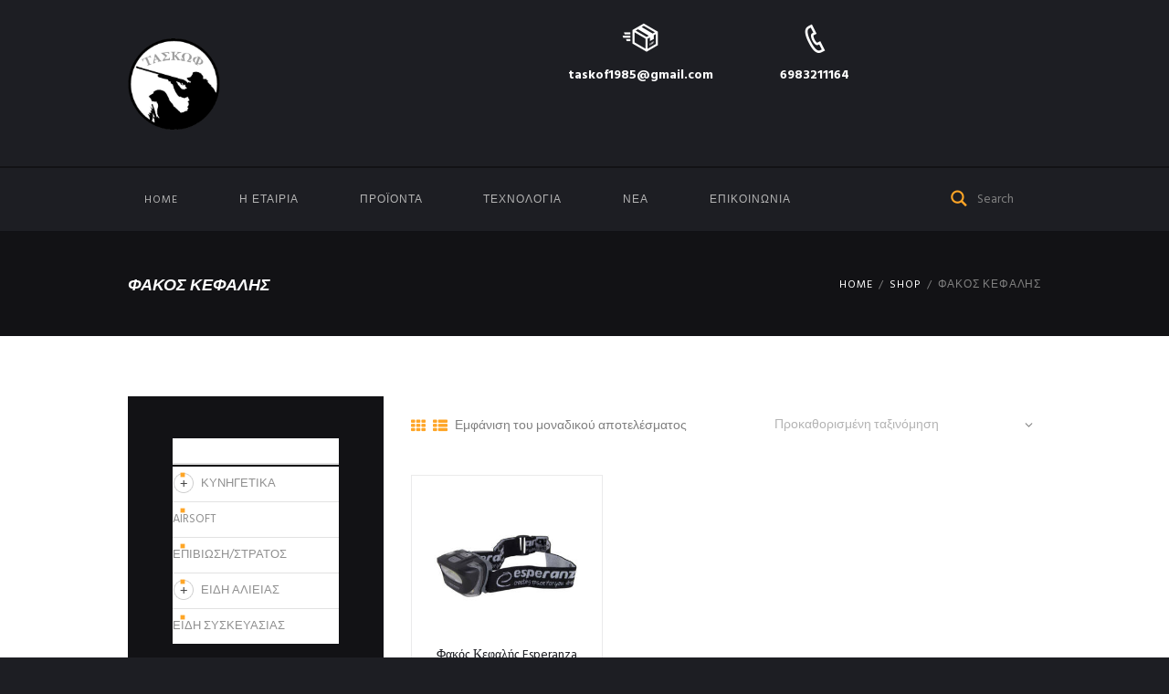

--- FILE ---
content_type: text/html; charset=UTF-8
request_url: https://www.taskof.gr/product-tag/%CF%86%CE%B1%CE%BA%CF%8C%CF%82-%CE%BA%CE%B5%CF%86%CE%B1%CE%BB%CE%AE%CF%82/
body_size: 24344
content:
<!DOCTYPE html>
<html lang="el" class="scheme_original">
<head>


	<title>Φακός Κεφαλής &#8211; Βιοτεχνία Φυσιγγίων Κυνηγίου &#8211; Σκοποβολής Τασκώφ</title>
<meta name='robots' content='max-image-preview:large' />
	<style>img:is([sizes="auto" i], [sizes^="auto," i]) { contain-intrinsic-size: 3000px 1500px }</style>
	        <meta charset="UTF-8" />
        <meta name="viewport" content="width=device-width, initial-scale=1, maximum-scale=1">
        <meta name="format-detection" content="telephone=no">

        <link rel="profile" href="http://gmpg.org/xfn/11" />
        <link rel="pingback" href="https://www.taskof.gr/xmlrpc.php" />
        <link rel='dns-prefetch' href='//www.taskof.gr' />
<link rel='dns-prefetch' href='//fonts.googleapis.com' />
<link rel="alternate" type="application/rss+xml" title="Ροή RSS &raquo; Βιοτεχνία Φυσιγγίων Κυνηγίου - Σκοποβολής Τασκώφ" href="https://www.taskof.gr/feed/" />
<link rel="alternate" type="application/rss+xml" title="Ροή Σχολίων &raquo; Βιοτεχνία Φυσιγγίων Κυνηγίου - Σκοποβολής Τασκώφ" href="https://www.taskof.gr/comments/feed/" />
<link rel="alternate" type="text/calendar" title="Βιοτεχνία Φυσιγγίων Κυνηγίου - Σκοποβολής Τασκώφ &raquo; iCal Feed" href="https://www.taskof.gr/events/?ical=1" />
<link rel="alternate" type="application/rss+xml" title="Ροή για Βιοτεχνία Φυσιγγίων Κυνηγίου - Σκοποβολής Τασκώφ &raquo; Φακός Κεφαλής Ετικέτα" href="https://www.taskof.gr/product-tag/%cf%86%ce%b1%ce%ba%cf%8c%cf%82-%ce%ba%ce%b5%cf%86%ce%b1%ce%bb%ce%ae%cf%82/feed/" />
<script type="text/javascript">
/* <![CDATA[ */
window._wpemojiSettings = {"baseUrl":"https:\/\/s.w.org\/images\/core\/emoji\/16.0.1\/72x72\/","ext":".png","svgUrl":"https:\/\/s.w.org\/images\/core\/emoji\/16.0.1\/svg\/","svgExt":".svg","source":{"concatemoji":"https:\/\/www.taskof.gr\/wp-includes\/js\/wp-emoji-release.min.js?ver=6.8.3"}};
/*! This file is auto-generated */
!function(s,n){var o,i,e;function c(e){try{var t={supportTests:e,timestamp:(new Date).valueOf()};sessionStorage.setItem(o,JSON.stringify(t))}catch(e){}}function p(e,t,n){e.clearRect(0,0,e.canvas.width,e.canvas.height),e.fillText(t,0,0);var t=new Uint32Array(e.getImageData(0,0,e.canvas.width,e.canvas.height).data),a=(e.clearRect(0,0,e.canvas.width,e.canvas.height),e.fillText(n,0,0),new Uint32Array(e.getImageData(0,0,e.canvas.width,e.canvas.height).data));return t.every(function(e,t){return e===a[t]})}function u(e,t){e.clearRect(0,0,e.canvas.width,e.canvas.height),e.fillText(t,0,0);for(var n=e.getImageData(16,16,1,1),a=0;a<n.data.length;a++)if(0!==n.data[a])return!1;return!0}function f(e,t,n,a){switch(t){case"flag":return n(e,"\ud83c\udff3\ufe0f\u200d\u26a7\ufe0f","\ud83c\udff3\ufe0f\u200b\u26a7\ufe0f")?!1:!n(e,"\ud83c\udde8\ud83c\uddf6","\ud83c\udde8\u200b\ud83c\uddf6")&&!n(e,"\ud83c\udff4\udb40\udc67\udb40\udc62\udb40\udc65\udb40\udc6e\udb40\udc67\udb40\udc7f","\ud83c\udff4\u200b\udb40\udc67\u200b\udb40\udc62\u200b\udb40\udc65\u200b\udb40\udc6e\u200b\udb40\udc67\u200b\udb40\udc7f");case"emoji":return!a(e,"\ud83e\udedf")}return!1}function g(e,t,n,a){var r="undefined"!=typeof WorkerGlobalScope&&self instanceof WorkerGlobalScope?new OffscreenCanvas(300,150):s.createElement("canvas"),o=r.getContext("2d",{willReadFrequently:!0}),i=(o.textBaseline="top",o.font="600 32px Arial",{});return e.forEach(function(e){i[e]=t(o,e,n,a)}),i}function t(e){var t=s.createElement("script");t.src=e,t.defer=!0,s.head.appendChild(t)}"undefined"!=typeof Promise&&(o="wpEmojiSettingsSupports",i=["flag","emoji"],n.supports={everything:!0,everythingExceptFlag:!0},e=new Promise(function(e){s.addEventListener("DOMContentLoaded",e,{once:!0})}),new Promise(function(t){var n=function(){try{var e=JSON.parse(sessionStorage.getItem(o));if("object"==typeof e&&"number"==typeof e.timestamp&&(new Date).valueOf()<e.timestamp+604800&&"object"==typeof e.supportTests)return e.supportTests}catch(e){}return null}();if(!n){if("undefined"!=typeof Worker&&"undefined"!=typeof OffscreenCanvas&&"undefined"!=typeof URL&&URL.createObjectURL&&"undefined"!=typeof Blob)try{var e="postMessage("+g.toString()+"("+[JSON.stringify(i),f.toString(),p.toString(),u.toString()].join(",")+"));",a=new Blob([e],{type:"text/javascript"}),r=new Worker(URL.createObjectURL(a),{name:"wpTestEmojiSupports"});return void(r.onmessage=function(e){c(n=e.data),r.terminate(),t(n)})}catch(e){}c(n=g(i,f,p,u))}t(n)}).then(function(e){for(var t in e)n.supports[t]=e[t],n.supports.everything=n.supports.everything&&n.supports[t],"flag"!==t&&(n.supports.everythingExceptFlag=n.supports.everythingExceptFlag&&n.supports[t]);n.supports.everythingExceptFlag=n.supports.everythingExceptFlag&&!n.supports.flag,n.DOMReady=!1,n.readyCallback=function(){n.DOMReady=!0}}).then(function(){return e}).then(function(){var e;n.supports.everything||(n.readyCallback(),(e=n.source||{}).concatemoji?t(e.concatemoji):e.wpemoji&&e.twemoji&&(t(e.twemoji),t(e.wpemoji)))}))}((window,document),window._wpemojiSettings);
/* ]]> */
</script>
<link rel='stylesheet' id='kingler-theme-magnific-style-css' href='https://www.taskof.gr/wp-content/themes/kingler-theme/fw/js/magnific/magnific-popup.css' type='text/css' media='all' />
<style id='wp-emoji-styles-inline-css' type='text/css'>

	img.wp-smiley, img.emoji {
		display: inline !important;
		border: none !important;
		box-shadow: none !important;
		height: 1em !important;
		width: 1em !important;
		margin: 0 0.07em !important;
		vertical-align: -0.1em !important;
		background: none !important;
		padding: 0 !important;
	}
</style>
<link rel='stylesheet' id='wp-block-library-css' href='https://www.taskof.gr/wp-includes/css/dist/block-library/style.min.css?ver=6.8.3' type='text/css' media='all' />
<style id='classic-theme-styles-inline-css' type='text/css'>
/*! This file is auto-generated */
.wp-block-button__link{color:#fff;background-color:#32373c;border-radius:9999px;box-shadow:none;text-decoration:none;padding:calc(.667em + 2px) calc(1.333em + 2px);font-size:1.125em}.wp-block-file__button{background:#32373c;color:#fff;text-decoration:none}
</style>
<link rel='stylesheet' id='dashicons-css' href='https://www.taskof.gr/wp-includes/css/dashicons.min.css?ver=6.8.3' type='text/css' media='all' />
<style id='dashicons-inline-css' type='text/css'>
[data-font="Dashicons"]:before {font-family: 'Dashicons' !important;content: attr(data-icon) !important;speak: none !important;font-weight: normal !important;font-variant: normal !important;text-transform: none !important;line-height: 1 !important;font-style: normal !important;-webkit-font-smoothing: antialiased !important;-moz-osx-font-smoothing: grayscale !important;}
</style>
<link rel='stylesheet' id='essgrid-blocks-editor-css-css' href='https://www.taskof.gr/wp-content/plugins/essential-grid/admin/includes/builders/gutenberg/build/index.css?ver=1760617644' type='text/css' media='all' />
<style id='global-styles-inline-css' type='text/css'>
:root{--wp--preset--aspect-ratio--square: 1;--wp--preset--aspect-ratio--4-3: 4/3;--wp--preset--aspect-ratio--3-4: 3/4;--wp--preset--aspect-ratio--3-2: 3/2;--wp--preset--aspect-ratio--2-3: 2/3;--wp--preset--aspect-ratio--16-9: 16/9;--wp--preset--aspect-ratio--9-16: 9/16;--wp--preset--color--black: #000000;--wp--preset--color--cyan-bluish-gray: #abb8c3;--wp--preset--color--white: #ffffff;--wp--preset--color--pale-pink: #f78da7;--wp--preset--color--vivid-red: #cf2e2e;--wp--preset--color--luminous-vivid-orange: #ff6900;--wp--preset--color--luminous-vivid-amber: #fcb900;--wp--preset--color--light-green-cyan: #7bdcb5;--wp--preset--color--vivid-green-cyan: #00d084;--wp--preset--color--pale-cyan-blue: #8ed1fc;--wp--preset--color--vivid-cyan-blue: #0693e3;--wp--preset--color--vivid-purple: #9b51e0;--wp--preset--gradient--vivid-cyan-blue-to-vivid-purple: linear-gradient(135deg,rgba(6,147,227,1) 0%,rgb(155,81,224) 100%);--wp--preset--gradient--light-green-cyan-to-vivid-green-cyan: linear-gradient(135deg,rgb(122,220,180) 0%,rgb(0,208,130) 100%);--wp--preset--gradient--luminous-vivid-amber-to-luminous-vivid-orange: linear-gradient(135deg,rgba(252,185,0,1) 0%,rgba(255,105,0,1) 100%);--wp--preset--gradient--luminous-vivid-orange-to-vivid-red: linear-gradient(135deg,rgba(255,105,0,1) 0%,rgb(207,46,46) 100%);--wp--preset--gradient--very-light-gray-to-cyan-bluish-gray: linear-gradient(135deg,rgb(238,238,238) 0%,rgb(169,184,195) 100%);--wp--preset--gradient--cool-to-warm-spectrum: linear-gradient(135deg,rgb(74,234,220) 0%,rgb(151,120,209) 20%,rgb(207,42,186) 40%,rgb(238,44,130) 60%,rgb(251,105,98) 80%,rgb(254,248,76) 100%);--wp--preset--gradient--blush-light-purple: linear-gradient(135deg,rgb(255,206,236) 0%,rgb(152,150,240) 100%);--wp--preset--gradient--blush-bordeaux: linear-gradient(135deg,rgb(254,205,165) 0%,rgb(254,45,45) 50%,rgb(107,0,62) 100%);--wp--preset--gradient--luminous-dusk: linear-gradient(135deg,rgb(255,203,112) 0%,rgb(199,81,192) 50%,rgb(65,88,208) 100%);--wp--preset--gradient--pale-ocean: linear-gradient(135deg,rgb(255,245,203) 0%,rgb(182,227,212) 50%,rgb(51,167,181) 100%);--wp--preset--gradient--electric-grass: linear-gradient(135deg,rgb(202,248,128) 0%,rgb(113,206,126) 100%);--wp--preset--gradient--midnight: linear-gradient(135deg,rgb(2,3,129) 0%,rgb(40,116,252) 100%);--wp--preset--font-size--small: 13px;--wp--preset--font-size--medium: 20px;--wp--preset--font-size--large: 36px;--wp--preset--font-size--x-large: 42px;--wp--preset--spacing--20: 0.44rem;--wp--preset--spacing--30: 0.67rem;--wp--preset--spacing--40: 1rem;--wp--preset--spacing--50: 1.5rem;--wp--preset--spacing--60: 2.25rem;--wp--preset--spacing--70: 3.38rem;--wp--preset--spacing--80: 5.06rem;--wp--preset--shadow--natural: 6px 6px 9px rgba(0, 0, 0, 0.2);--wp--preset--shadow--deep: 12px 12px 50px rgba(0, 0, 0, 0.4);--wp--preset--shadow--sharp: 6px 6px 0px rgba(0, 0, 0, 0.2);--wp--preset--shadow--outlined: 6px 6px 0px -3px rgba(255, 255, 255, 1), 6px 6px rgba(0, 0, 0, 1);--wp--preset--shadow--crisp: 6px 6px 0px rgba(0, 0, 0, 1);}:where(.is-layout-flex){gap: 0.5em;}:where(.is-layout-grid){gap: 0.5em;}body .is-layout-flex{display: flex;}.is-layout-flex{flex-wrap: wrap;align-items: center;}.is-layout-flex > :is(*, div){margin: 0;}body .is-layout-grid{display: grid;}.is-layout-grid > :is(*, div){margin: 0;}:where(.wp-block-columns.is-layout-flex){gap: 2em;}:where(.wp-block-columns.is-layout-grid){gap: 2em;}:where(.wp-block-post-template.is-layout-flex){gap: 1.25em;}:where(.wp-block-post-template.is-layout-grid){gap: 1.25em;}.has-black-color{color: var(--wp--preset--color--black) !important;}.has-cyan-bluish-gray-color{color: var(--wp--preset--color--cyan-bluish-gray) !important;}.has-white-color{color: var(--wp--preset--color--white) !important;}.has-pale-pink-color{color: var(--wp--preset--color--pale-pink) !important;}.has-vivid-red-color{color: var(--wp--preset--color--vivid-red) !important;}.has-luminous-vivid-orange-color{color: var(--wp--preset--color--luminous-vivid-orange) !important;}.has-luminous-vivid-amber-color{color: var(--wp--preset--color--luminous-vivid-amber) !important;}.has-light-green-cyan-color{color: var(--wp--preset--color--light-green-cyan) !important;}.has-vivid-green-cyan-color{color: var(--wp--preset--color--vivid-green-cyan) !important;}.has-pale-cyan-blue-color{color: var(--wp--preset--color--pale-cyan-blue) !important;}.has-vivid-cyan-blue-color{color: var(--wp--preset--color--vivid-cyan-blue) !important;}.has-vivid-purple-color{color: var(--wp--preset--color--vivid-purple) !important;}.has-black-background-color{background-color: var(--wp--preset--color--black) !important;}.has-cyan-bluish-gray-background-color{background-color: var(--wp--preset--color--cyan-bluish-gray) !important;}.has-white-background-color{background-color: var(--wp--preset--color--white) !important;}.has-pale-pink-background-color{background-color: var(--wp--preset--color--pale-pink) !important;}.has-vivid-red-background-color{background-color: var(--wp--preset--color--vivid-red) !important;}.has-luminous-vivid-orange-background-color{background-color: var(--wp--preset--color--luminous-vivid-orange) !important;}.has-luminous-vivid-amber-background-color{background-color: var(--wp--preset--color--luminous-vivid-amber) !important;}.has-light-green-cyan-background-color{background-color: var(--wp--preset--color--light-green-cyan) !important;}.has-vivid-green-cyan-background-color{background-color: var(--wp--preset--color--vivid-green-cyan) !important;}.has-pale-cyan-blue-background-color{background-color: var(--wp--preset--color--pale-cyan-blue) !important;}.has-vivid-cyan-blue-background-color{background-color: var(--wp--preset--color--vivid-cyan-blue) !important;}.has-vivid-purple-background-color{background-color: var(--wp--preset--color--vivid-purple) !important;}.has-black-border-color{border-color: var(--wp--preset--color--black) !important;}.has-cyan-bluish-gray-border-color{border-color: var(--wp--preset--color--cyan-bluish-gray) !important;}.has-white-border-color{border-color: var(--wp--preset--color--white) !important;}.has-pale-pink-border-color{border-color: var(--wp--preset--color--pale-pink) !important;}.has-vivid-red-border-color{border-color: var(--wp--preset--color--vivid-red) !important;}.has-luminous-vivid-orange-border-color{border-color: var(--wp--preset--color--luminous-vivid-orange) !important;}.has-luminous-vivid-amber-border-color{border-color: var(--wp--preset--color--luminous-vivid-amber) !important;}.has-light-green-cyan-border-color{border-color: var(--wp--preset--color--light-green-cyan) !important;}.has-vivid-green-cyan-border-color{border-color: var(--wp--preset--color--vivid-green-cyan) !important;}.has-pale-cyan-blue-border-color{border-color: var(--wp--preset--color--pale-cyan-blue) !important;}.has-vivid-cyan-blue-border-color{border-color: var(--wp--preset--color--vivid-cyan-blue) !important;}.has-vivid-purple-border-color{border-color: var(--wp--preset--color--vivid-purple) !important;}.has-vivid-cyan-blue-to-vivid-purple-gradient-background{background: var(--wp--preset--gradient--vivid-cyan-blue-to-vivid-purple) !important;}.has-light-green-cyan-to-vivid-green-cyan-gradient-background{background: var(--wp--preset--gradient--light-green-cyan-to-vivid-green-cyan) !important;}.has-luminous-vivid-amber-to-luminous-vivid-orange-gradient-background{background: var(--wp--preset--gradient--luminous-vivid-amber-to-luminous-vivid-orange) !important;}.has-luminous-vivid-orange-to-vivid-red-gradient-background{background: var(--wp--preset--gradient--luminous-vivid-orange-to-vivid-red) !important;}.has-very-light-gray-to-cyan-bluish-gray-gradient-background{background: var(--wp--preset--gradient--very-light-gray-to-cyan-bluish-gray) !important;}.has-cool-to-warm-spectrum-gradient-background{background: var(--wp--preset--gradient--cool-to-warm-spectrum) !important;}.has-blush-light-purple-gradient-background{background: var(--wp--preset--gradient--blush-light-purple) !important;}.has-blush-bordeaux-gradient-background{background: var(--wp--preset--gradient--blush-bordeaux) !important;}.has-luminous-dusk-gradient-background{background: var(--wp--preset--gradient--luminous-dusk) !important;}.has-pale-ocean-gradient-background{background: var(--wp--preset--gradient--pale-ocean) !important;}.has-electric-grass-gradient-background{background: var(--wp--preset--gradient--electric-grass) !important;}.has-midnight-gradient-background{background: var(--wp--preset--gradient--midnight) !important;}.has-small-font-size{font-size: var(--wp--preset--font-size--small) !important;}.has-medium-font-size{font-size: var(--wp--preset--font-size--medium) !important;}.has-large-font-size{font-size: var(--wp--preset--font-size--large) !important;}.has-x-large-font-size{font-size: var(--wp--preset--font-size--x-large) !important;}
:where(.wp-block-post-template.is-layout-flex){gap: 1.25em;}:where(.wp-block-post-template.is-layout-grid){gap: 1.25em;}
:where(.wp-block-columns.is-layout-flex){gap: 2em;}:where(.wp-block-columns.is-layout-grid){gap: 2em;}
:root :where(.wp-block-pullquote){font-size: 1.5em;line-height: 1.6;}
</style>
<link rel='stylesheet' id='contact-form-7-css' href='https://www.taskof.gr/wp-content/plugins/contact-form-7/includes/css/styles.css?ver=6.1.3' type='text/css' media='all' />
<link rel='stylesheet' id='resmap-css' href='https://www.taskof.gr/wp-content/plugins/responsive-maps-plugin/includes/css/resmap.min.css?ver=4.5' type='text/css' media='all' />
<link rel='stylesheet' id='woocommerce-layout-css' href='https://www.taskof.gr/wp-content/plugins/woocommerce/assets/css/woocommerce-layout.css?ver=10.3.7' type='text/css' media='all' />
<link rel='stylesheet' id='woocommerce-smallscreen-css' href='https://www.taskof.gr/wp-content/plugins/woocommerce/assets/css/woocommerce-smallscreen.css?ver=10.3.7' type='text/css' media='only screen and (max-width: 768px)' />
<link rel='stylesheet' id='woocommerce-general-css' href='https://www.taskof.gr/wp-content/plugins/woocommerce/assets/css/woocommerce.css?ver=10.3.7' type='text/css' media='all' />
<style id='woocommerce-inline-inline-css' type='text/css'>
.woocommerce form .form-row .required { visibility: visible; }
</style>
<link rel='stylesheet' id='brands-styles-css' href='https://www.taskof.gr/wp-content/plugins/woocommerce/assets/css/brands.css?ver=10.3.7' type='text/css' media='all' />
<link rel='stylesheet' id='kingler-theme-font-google_fonts-style-css' href='//fonts.googleapis.com/css?family=Lato:300,300italic,400,400italic,700,700italic|Hind:300,300italic,400,400italic,700,700italic&#038;subset=latin,latin-ext,greek,greek-ext' type='text/css' media='all' />
<link rel='stylesheet' id='kingler-theme-fontello-style-css' href='https://www.taskof.gr/wp-content/themes/kingler-theme/css/fontello/css/fontello.css' type='text/css' media='all' />
<link rel='stylesheet' id='kingler-theme-main-style-css' href='https://www.taskof.gr/wp-content/themes/kingler-theme/style.css' type='text/css' media='all' />
<link rel='stylesheet' id='kingler-theme-animation-style-css' href='https://www.taskof.gr/wp-content/themes/kingler-theme/fw/css/core.animation.css' type='text/css' media='all' />
<link rel='stylesheet' id='kingler-theme-shortcodes-style-css' href='https://www.taskof.gr/wp-content/plugins/trx_utils/shortcodes/theme.shortcodes.css' type='text/css' media='all' />
<link rel='stylesheet' id='kingler-theme-plugin-tribe-events-style-css' href='https://www.taskof.gr/wp-content/themes/kingler-theme/css/plugin.tribe-events.css' type='text/css' media='all' />
<link rel='stylesheet' id='kingler-theme-plugin-woocommerce-style-css' href='https://www.taskof.gr/wp-content/themes/kingler-theme/css/plugin.woocommerce.css' type='text/css' media='all' />
<link rel='stylesheet' id='kingler-theme-skin-style-css' href='https://www.taskof.gr/wp-content/themes/kingler-theme/skins/less/skin.css' type='text/css' media='all' />
<link rel='stylesheet' id='kingler-theme-custom-style-css' href='https://www.taskof.gr/wp-content/themes/kingler-theme/fw/css/custom-style.css' type='text/css' media='all' />
<link rel='stylesheet' id='kingler-theme-responsive-style-css' href='https://www.taskof.gr/wp-content/themes/kingler-theme/css/responsive.css' type='text/css' media='all' />
<link rel='stylesheet' id='theme-skin-responsive-style-css' href='https://www.taskof.gr/wp-content/themes/kingler-theme/skins/less/skin.responsive.css' type='text/css' media='all' />
<link rel='stylesheet' id='mediaelement-css' href='https://www.taskof.gr/wp-includes/js/mediaelement/mediaelementplayer-legacy.min.css?ver=4.2.17' type='text/css' media='all' />
<link rel='stylesheet' id='wp-mediaelement-css' href='https://www.taskof.gr/wp-includes/js/mediaelement/wp-mediaelement.min.css?ver=6.8.3' type='text/css' media='all' />
<link rel='stylesheet' id='tp-fontello-css' href='https://www.taskof.gr/wp-content/plugins/essential-grid/public/assets/font/fontello/css/fontello.css?ver=3.1.9.4' type='text/css' media='all' />
<link rel='stylesheet' id='esg-plugin-settings-css' href='https://www.taskof.gr/wp-content/plugins/essential-grid/public/assets/css/settings.css?ver=3.1.9.4' type='text/css' media='all' />
<link rel='stylesheet' id='tp-open-sans-css' href='https://fonts.googleapis.com/css?family=Open+Sans%3A300%2C400%2C600%2C700%2C800&#038;ver=1.1.6' type='text/css' media='all' />
<link rel='stylesheet' id='tp-raleway-css' href='https://fonts.googleapis.com/css?family=Raleway%3A100%2C200%2C300%2C400%2C500%2C600%2C700%2C800%2C900&#038;ver=1.1.6' type='text/css' media='all' />
<link rel='stylesheet' id='tp-droid-serif-css' href='https://fonts.googleapis.com/css?family=Droid+Serif%3A400%2C700&#038;ver=1.1.6' type='text/css' media='all' />
<link rel='stylesheet' id='wpgdprc-front-css-css' href='https://www.taskof.gr/wp-content/plugins/wp-gdpr-compliance/Assets/css/front.css?ver=1704966435' type='text/css' media='all' />
<style id='wpgdprc-front-css-inline-css' type='text/css'>
:root{--wp-gdpr--bar--background-color: #000000;--wp-gdpr--bar--color: #ffffff;--wp-gdpr--button--background-color: #000000;--wp-gdpr--button--background-color--darken: #000000;--wp-gdpr--button--color: #ffffff;}
</style>
<script type="text/javascript" src="https://www.taskof.gr/wp-includes/js/jquery/jquery.min.js?ver=3.7.1" id="jquery-core-js"></script>
<script type="text/javascript" src="https://www.taskof.gr/wp-includes/js/jquery/jquery-migrate.min.js?ver=3.4.1" id="jquery-migrate-js"></script>
<script type="text/javascript" src="https://www.taskof.gr/wp-content/plugins/woocommerce/assets/js/jquery-blockui/jquery.blockUI.min.js?ver=2.7.0-wc.10.3.7" id="wc-jquery-blockui-js" data-wp-strategy="defer"></script>
<script type="text/javascript" id="wc-add-to-cart-js-extra">
/* <![CDATA[ */
var wc_add_to_cart_params = {"ajax_url":"\/wp-admin\/admin-ajax.php","wc_ajax_url":"\/?wc-ajax=%%endpoint%%","i18n_view_cart":"\u039a\u03b1\u03bb\u03ac\u03b8\u03b9","cart_url":"https:\/\/www.taskof.gr\/cart\/","is_cart":"","cart_redirect_after_add":"no"};
/* ]]> */
</script>
<script type="text/javascript" src="https://www.taskof.gr/wp-content/plugins/woocommerce/assets/js/frontend/add-to-cart.min.js?ver=10.3.7" id="wc-add-to-cart-js" data-wp-strategy="defer"></script>
<script type="text/javascript" src="https://www.taskof.gr/wp-content/plugins/woocommerce/assets/js/js-cookie/js.cookie.min.js?ver=2.1.4-wc.10.3.7" id="wc-js-cookie-js" defer="defer" data-wp-strategy="defer"></script>
<script type="text/javascript" id="woocommerce-js-extra">
/* <![CDATA[ */
var woocommerce_params = {"ajax_url":"\/wp-admin\/admin-ajax.php","wc_ajax_url":"\/?wc-ajax=%%endpoint%%","i18n_password_show":"\u0395\u03bc\u03c6\u03ac\u03bd\u03b9\u03c3\u03b7 \u03c3\u03c5\u03bd\u03b8\u03b7\u03bc\u03b1\u03c4\u03b9\u03ba\u03bf\u03cd","i18n_password_hide":"\u0391\u03c0\u03cc\u03ba\u03c1\u03c5\u03c8\u03b7 \u03c3\u03c5\u03bd\u03b8\u03b7\u03bc\u03b1\u03c4\u03b9\u03ba\u03bf\u03cd"};
/* ]]> */
</script>
<script type="text/javascript" src="https://www.taskof.gr/wp-content/plugins/woocommerce/assets/js/frontend/woocommerce.min.js?ver=10.3.7" id="woocommerce-js" defer="defer" data-wp-strategy="defer"></script>
<script type="text/javascript" src="https://www.taskof.gr/wp-content/plugins/js_composer/assets/js/vendors/woocommerce-add-to-cart.js?ver=8.7.1" id="vc_woocommerce-add-to-cart-js-js"></script>
<script type="text/javascript" defer async id="_tpt-js-before">
/* <![CDATA[ */
window.ESG ??={};ESG.E ??={};ESG.E.site_url='https://www.taskof.gr';ESG.E.plugin_url='https://www.taskof.gr/wp-content/plugins/essential-grid/';ESG.E.ajax_url='https://www.taskof.gr/wp-admin/admin-ajax.php';ESG.E.nonce='e5fd20dc23';ESG.E.tptools=true;ESG.E.waitTptFunc ??=[];ESG.F ??={};ESG.F.waitTpt=() =>{if ( typeof jQuery==='undefined' ||!window?._tpt?.regResource ||!ESG?.E?.plugin_url ||(!ESG.E.tptools && !window?.SR7?.E?.plugin_url) ) return setTimeout(ESG.F.waitTpt,29);if (!window._tpt.gsap) window._tpt.regResource({id:'tpgsap',url:ESG.E.tptools && ESG.E.plugin_url+'/public/assets/js/libs/tpgsap.js' ||SR7.E.plugin_url + 'public/js/libs/tpgsap.js'});_tpt.checkResources(['tpgsap']).then(() =>{if (window.tpGS && !_tpt?.Back){_tpt.eases=tpGS.eases;Object.keys(_tpt.eases).forEach((e) => {_tpt[e] ===undefined && (_tpt[e]=tpGS[e])});}ESG.E.waitTptFunc.forEach((f) =>{typeof f ==='function' && f();});ESG.E.waitTptFunc=[];});}
/* ]]> */
</script>
<script type="text/javascript" src="https://www.taskof.gr/wp-content/plugins/essential-grid/public/assets/js/libs/tptools.js?ver=6.7.36" defer async id="_tpt-js" async="async" data-wp-strategy="async"></script>
<script type="text/javascript" id="wpgdprc-front-js-js-extra">
/* <![CDATA[ */
var wpgdprcFront = {"ajaxUrl":"https:\/\/www.taskof.gr\/wp-admin\/admin-ajax.php","ajaxNonce":"5743b106fd","ajaxArg":"security","pluginPrefix":"wpgdprc","blogId":"1","isMultiSite":"","locale":"el","showSignUpModal":"","showFormModal":"","cookieName":"wpgdprc-consent","consentVersion":"","path":"\/","prefix":"wpgdprc"};
/* ]]> */
</script>
<script type="text/javascript" src="https://www.taskof.gr/wp-content/plugins/wp-gdpr-compliance/Assets/js/front.min.js?ver=1704966435" id="wpgdprc-front-js-js"></script>
<script></script><link rel="https://api.w.org/" href="https://www.taskof.gr/wp-json/" /><link rel="alternate" title="JSON" type="application/json" href="https://www.taskof.gr/wp-json/wp/v2/product_tag/290" /><link rel="EditURI" type="application/rsd+xml" title="RSD" href="https://www.taskof.gr/xmlrpc.php?rsd" />
<meta name="generator" content="WordPress 6.8.3" />
<meta name="generator" content="WooCommerce 10.3.7" />
<meta name="tec-api-version" content="v1"><meta name="tec-api-origin" content="https://www.taskof.gr"><link rel="alternate" href="https://www.taskof.gr/wp-json/tribe/events/v1/" />	<noscript><style>.woocommerce-product-gallery{ opacity: 1 !important; }</style></noscript>
	<style type="text/css">.recentcomments a{display:inline !important;padding:0 !important;margin:0 !important;}</style><meta name="generator" content="Powered by WPBakery Page Builder - drag and drop page builder for WordPress."/>
<meta name="generator" content="Powered by Slider Revolution 6.6.20 - responsive, Mobile-Friendly Slider Plugin for WordPress with comfortable drag and drop interface." />
<link rel="icon" href="https://www.taskof.gr/wp-content/uploads/2017/04/cropped-fav-big-100x100.jpg" sizes="32x32" />
<link rel="icon" href="https://www.taskof.gr/wp-content/uploads/2017/04/cropped-fav-big-300x300.jpg" sizes="192x192" />
<link rel="apple-touch-icon" href="https://www.taskof.gr/wp-content/uploads/2017/04/cropped-fav-big-300x300.jpg" />
<meta name="msapplication-TileImage" content="https://www.taskof.gr/wp-content/uploads/2017/04/cropped-fav-big-300x300.jpg" />
<script>function setREVStartSize(e){
			//window.requestAnimationFrame(function() {
				window.RSIW = window.RSIW===undefined ? window.innerWidth : window.RSIW;
				window.RSIH = window.RSIH===undefined ? window.innerHeight : window.RSIH;
				try {
					var pw = document.getElementById(e.c).parentNode.offsetWidth,
						newh;
					pw = pw===0 || isNaN(pw) || (e.l=="fullwidth" || e.layout=="fullwidth") ? window.RSIW : pw;
					e.tabw = e.tabw===undefined ? 0 : parseInt(e.tabw);
					e.thumbw = e.thumbw===undefined ? 0 : parseInt(e.thumbw);
					e.tabh = e.tabh===undefined ? 0 : parseInt(e.tabh);
					e.thumbh = e.thumbh===undefined ? 0 : parseInt(e.thumbh);
					e.tabhide = e.tabhide===undefined ? 0 : parseInt(e.tabhide);
					e.thumbhide = e.thumbhide===undefined ? 0 : parseInt(e.thumbhide);
					e.mh = e.mh===undefined || e.mh=="" || e.mh==="auto" ? 0 : parseInt(e.mh,0);
					if(e.layout==="fullscreen" || e.l==="fullscreen")
						newh = Math.max(e.mh,window.RSIH);
					else{
						e.gw = Array.isArray(e.gw) ? e.gw : [e.gw];
						for (var i in e.rl) if (e.gw[i]===undefined || e.gw[i]===0) e.gw[i] = e.gw[i-1];
						e.gh = e.el===undefined || e.el==="" || (Array.isArray(e.el) && e.el.length==0)? e.gh : e.el;
						e.gh = Array.isArray(e.gh) ? e.gh : [e.gh];
						for (var i in e.rl) if (e.gh[i]===undefined || e.gh[i]===0) e.gh[i] = e.gh[i-1];
											
						var nl = new Array(e.rl.length),
							ix = 0,
							sl;
						e.tabw = e.tabhide>=pw ? 0 : e.tabw;
						e.thumbw = e.thumbhide>=pw ? 0 : e.thumbw;
						e.tabh = e.tabhide>=pw ? 0 : e.tabh;
						e.thumbh = e.thumbhide>=pw ? 0 : e.thumbh;
						for (var i in e.rl) nl[i] = e.rl[i]<window.RSIW ? 0 : e.rl[i];
						sl = nl[0];
						for (var i in nl) if (sl>nl[i] && nl[i]>0) { sl = nl[i]; ix=i;}
						var m = pw>(e.gw[ix]+e.tabw+e.thumbw) ? 1 : (pw-(e.tabw+e.thumbw)) / (e.gw[ix]);
						newh =  (e.gh[ix] * m) + (e.tabh + e.thumbh);
					}
					var el = document.getElementById(e.c);
					if (el!==null && el) el.style.height = newh+"px";
					el = document.getElementById(e.c+"_wrapper");
					if (el!==null && el) {
						el.style.height = newh+"px";
						el.style.display = "block";
					}
				} catch(e){
					console.log("Failure at Presize of Slider:" + e)
				}
			//});
		  };</script>
<noscript><style> .wpb_animate_when_almost_visible { opacity: 1; }</style></noscript>	
</head>

<body class="archive tax-product_tag term-290 wp-theme-kingler-theme theme-kingler-theme woocommerce woocommerce-page woocommerce-no-js tribe-no-js page-template-kingler-theme kingler_theme_body body_style_ body_filled theme_skin_less article_style_stretch layout_short_2 template_portfolio scheme_original top_panel_show top_panel_above sidebar_show sidebar_left sidebar_outer_hide preloader wpb-js-composer js-comp-ver-8.7.1 vc_responsive">
	<div id="page_preloader"></div><a id="toc_home" class="sc_anchor" title="Home" data-description="&lt;i&gt;Return to Home&lt;/i&gt; - &lt;br&gt;navigate to home page of the site" data-icon="icon-home" data-url="https://www.taskof.gr/" data-separator="yes"></a><a id="toc_top" class="sc_anchor" title="To Top" data-description="&lt;i&gt;Back to top&lt;/i&gt; - &lt;br&gt;scroll to top of the page" data-icon="icon-double-up" data-url="" data-separator="yes"></a>
	
	<div class="body_wrap bg_image" style="background: url(http://www.west-gate.gr/wp-content/uploads/2016/02/bg.png) left top no-repeat fixed;background-color: #FFFFFF;">

		<div class="page_wrap">

					
		<div class="top_panel_fixed_wrap"></div>

		<header class="top_panel_wrap top_panel_style_1 scheme_original">
			<div class="top_panel_wrap_inner top_panel_inner_style_1 top_panel_position_above">
			
			
			<div class="top_panel_middle" >
				<div class="content_wrap">
					<div class="columns_wrap columns_fluid">
						<div class="column-2_5 contact_logo">
									<div class="logo">
			<a href="https://www.taskof.gr/"><img src="https://www.taskof.gr/wp-content/uploads/2018/07/logo_big.png" class="logo_main" alt="Logo" width="587" height="581"></a>
		</div>
								</div><div class="column-1_5 contact_field contact_address">
								<span class="contact_icon icon-iconmonstr-shipping-box-12-icon"></span>
								<span class="contact_label contact_address_1">taskof1985@gmail.com</span>
								<span class="contact_address_2"></span>
							</div><div class="column-1_5 contact_field contact_phone">
								<span class="contact_icon icon-iconmonstr-phone-2-icon"></span>
                            <span class="contact_label contact_phone"><a href="tel:6983211164">6983211164</a></span>
                            <span class="contact_email"><a href="mailto:"></a></span>
							</div></div>
				</div>
			</div>

			<div class="top_panel_bottom">
				<div class="content_wrap clearfix">
					<nav class="menu_main_nav_area">
						<ul class="menu_main_nav"><li id="menu-item-33" class="menu-item menu-item-type-post_type menu-item-object-page menu-item-home menu-item-33"><a href="https://www.taskof.gr/">Home</a></li>
<li id="menu-item-29" class="menu-item menu-item-type-post_type menu-item-object-page menu-item-29"><a href="https://www.taskof.gr/etairia/">Η Εταιρία</a></li>
<li id="menu-item-26" class="menu-item menu-item-type-post_type menu-item-object-page menu-item-26"><a href="https://www.taskof.gr/shop/">ΠΡΟΪΟΝΤΑ</a></li>
<li id="menu-item-1513" class="menu-item menu-item-type-post_type menu-item-object-page menu-item-1513"><a href="https://www.taskof.gr/texnologia/">ΤΕΧΝΟΛΟΓΙΑ</a></li>
<li id="menu-item-1668" class="menu-item menu-item-type-taxonomy menu-item-object-category menu-item-1668"><a href="https://www.taskof.gr/category/nea/">ΝΕΑ</a></li>
<li id="menu-item-1683" class="menu-item menu-item-type-post_type menu-item-object-page menu-item-1683"><a href="https://www.taskof.gr/epikoinonia/">ΕΠΙΚΟΙΝΩΝΙΑ</a></li>
</ul>					</nav>
					<div class="search_wrap search_style_regular  search_state_closed search_ajax">
						<div class="search_form_wrap">
							<form role="search" method="get" class="search_form" action="https://www.taskof.gr/"><button type="submit" class="search_submit icon-iconmonstr-magnifier-2-icon" title="Open search"></button><input type="text" class="search_field" placeholder="Search" value="" name="s" /></form>
						</div>
						<div class="search_results widget_area scheme_original"><a class="search_results_close icon-cancel"></a><div class="search_results_content"></div></div>
				</div>				</div>
			</div>

			</div>
		</header>

			<div class="header_mobile">
		<div class="content_wrap">
			<div class="menu_button icon-menu"></div>
					<div class="logo">
			<a href="https://www.taskof.gr/"><img src="https://www.taskof.gr/wp-content/uploads/2018/07/logo_big.png" class="logo_main" alt="Logo" width="587" height="581"></a>
		</div>
				</div>
		<div class="side_wrap">
			<div class="close">Close</div>
			<div class="panel_top">
				<nav class="menu_main_nav_area">
					<ul class="menu_main_nav"><li class="menu-item menu-item-type-post_type menu-item-object-page menu-item-home menu-item-33"><a href="https://www.taskof.gr/">Home</a></li>
<li class="menu-item menu-item-type-post_type menu-item-object-page menu-item-29"><a href="https://www.taskof.gr/etairia/">Η Εταιρία</a></li>
<li class="menu-item menu-item-type-post_type menu-item-object-page menu-item-26"><a href="https://www.taskof.gr/shop/">ΠΡΟΪΟΝΤΑ</a></li>
<li class="menu-item menu-item-type-post_type menu-item-object-page menu-item-1513"><a href="https://www.taskof.gr/texnologia/">ΤΕΧΝΟΛΟΓΙΑ</a></li>
<li class="menu-item menu-item-type-taxonomy menu-item-object-category menu-item-1668"><a href="https://www.taskof.gr/category/nea/">ΝΕΑ</a></li>
<li class="menu-item menu-item-type-post_type menu-item-object-page menu-item-1683"><a href="https://www.taskof.gr/epikoinonia/">ΕΠΙΚΟΙΝΩΝΙΑ</a></li>
</ul>				</nav>
				<div class="search_wrap search_style_regular  search_state_fixed search_ajax">
						<div class="search_form_wrap">
							<form role="search" method="get" class="search_form" action="https://www.taskof.gr/"><button type="submit" class="search_submit icon-iconmonstr-magnifier-2-icon" title="Start search"></button><input type="text" class="search_field" placeholder="Search" value="" name="s" /></form>
						</div>
						<div class="search_results widget_area scheme_original"><a class="search_results_close icon-cancel"></a><div class="search_results_content"></div></div>
				</div><div class="login"><a href="#popup_login" class="popup_link popup_login_link icon-user" title="">Login</a><div id="popup_login" class="popup_wrap popup_login bg_tint_light">
	<a href="#" class="popup_close"></a>
	<div class="form_wrap">
		<div class="form_left">
			<form action="https://www.taskof.gr/wp-login.php" method="post" name="login_form" class="popup_form login_form">
				<input type="hidden" name="redirect_to" value="https://www.taskof.gr/">
				<div class="popup_form_field login_field iconed_field icon-user"><input type="text" id="log" name="log" value="" placeholder="Login or Email"></div>
				<div class="popup_form_field password_field iconed_field icon-lock"><input type="password" id="password" name="pwd" value="" placeholder="Password"></div>
				<div class="popup_form_field remember_field">
					<a href="https://www.taskof.gr/my-account/lost-password/" class="forgot_password">Forgot password?</a>
					<input type="checkbox" value="forever" id="rememberme" name="rememberme">
					<label for="rememberme">Remember me</label>
				</div>
				<div class="popup_form_field submit_field"><input type="submit" class="submit_button" value="Login"></div>
			</form>
		</div>
					<div class="form_right">
				<div class="login_socials_title">You can login using your social profile</div>
				<div class="login_socials_list">
					[wordpress_social_login]				</div>
			</div>
			</div>	<!-- /.login_wrap -->
</div>		<!-- /.popup_login -->
</div>			</div>
			
						<div class="panel_middle">
				<div class="contact_field contact_address">
								<span class="contact_icon icon-home"></span>
								<span class="contact_label contact_address_1">Ζεστή Μεσολογγίου</span>
								<span class="contact_address_2">Ελευθ. Βενιζέλου 1</span>
							</div><div class="contact_field contact_phone">
						<span class="contact_icon icon-phone"></span>
						<span class="contact_label contact_phone">6983211164</span>
						<span class="contact_email"></span>
					</div>
<div class="top_panel_top_user_area">
			<ul class="menu_user_nav">
		
	</ul>

</div>


	<div class="top_panel_top_open_hours icon-clock"><span>Open hours: </span>Δευ - Σάβ 8.30 - 14.00 | Τρίτη - Πέμπτη - Παρασκευή 17.30 - 21.00</div>
			</div>
			
			<div class="panel_bottom">
									<div class="contact_socials">
						<div class="sc_socials sc_socials_type_icons sc_socials_shape_square sc_socials_size_tiny"><div class="sc_socials_item"><a href="https://www.facebook.com/www.taskof.gr" target="_blank" class="social_icons social_facebook"><span class="icon-facebook"></span></a></div><div class="sc_socials_item"><a href="https://www.youtube.com/channel/UCso3n94HFAQUMyTfUtyAVhQ/featured" target="_blank" class="social_icons social_video"><span class="icon-video"></span></a></div></div>					</div>
							</div>
		</div>
		<div class="mask"></div>
	</div>		<div class="top_panel_title top_panel_style_1  title_present breadcrumbs_present scheme_original">
			<div class="top_panel_title_inner top_panel_inner_style_1  title_present_inner breadcrumbs_present_inner">
				<div class="content_wrap">
					<h1 class="page_title">Φακός Κεφαλής</h1><div class="breadcrumbs"><a class="breadcrumbs_item home" href="https://www.taskof.gr/">Home</a><span class="breadcrumbs_delimiter"></span><a class="breadcrumbs_item all" href="https://www.taskof.gr/shop/">Shop</a><span class="breadcrumbs_delimiter"></span><span class="breadcrumbs_item current">Φακός Κεφαλής</span></div>				</div>
			</div>
		</div>
		
			<div class="page_content_wrap page_paddings_yes">

				
<div class="content_wrap">
<div class="content">			<div class="list_products shop_mode_thumbs">
			<nav class="woocommerce-breadcrumb" aria-label="Breadcrumb"><a href="https://www.taskof.gr">Αρχική σελίδα</a>&nbsp;&#47;&nbsp;Προϊόντα με ετικέτα &ldquo;Φακός Κεφαλής&rdquo;</nav><header class="woocommerce-products-header">
	
	</header>
<div class="woocommerce-notices-wrapper"></div><div class="mode_buttons"><form action="https://www.taskof.gr/product-tag/%CF%86%CE%B1%CE%BA%CF%8C%CF%82-%CE%BA%CE%B5%CF%86%CE%B1%CE%BB%CE%AE%CF%82/" method="post"><input type="hidden" name="kingler_theme_shop_mode" value="thumbs" /><a href="#" class="woocommerce_thumbs icon-th" title="Show products as thumbs"></a><a href="#" class="woocommerce_list icon-th-list" title="Show products as list"></a></form></div><p class="woocommerce-result-count" role="alert" aria-relevant="all" >
	Εμφάνιση του μοναδικού αποτελέσματος</p>
<form class="woocommerce-ordering" method="get">
		<select
		name="orderby"
		class="orderby"
					aria-label="Παραγγελία καταστήματος"
			>
					<option value="menu_order"  selected='selected'>Προκαθορισμένη ταξινόμηση</option>
					<option value="popularity" >Ταξινόμηση με βάση τη δημοφιλία</option>
					<option value="date" >Ταξινόμηση: Τελευταία</option>
					<option value="price" >Ταξινόμηση κατά τιμή: χαμηλή προς υψηλή</option>
					<option value="price-desc" >Ταξινόμηση κατά τιμή: υψηλή προς χαμηλή</option>
			</select>
	<input type="hidden" name="paged" value="1" />
	<input type="hidden" name="q" value="/product-tag/φακός-κεφαλής/" /></form>
<ul class="products columns-3">
<li class=" column-1_3 product type-product post-10893 status-publish first instock product_cat-280 product_tag-290 has-post-thumbnail shipping-taxable product-type-simple">
			<div class="post_item_wrap">
			<div class="post_featured">
				<div class="post_thumb">
					<a href="https://www.taskof.gr/product/%cf%86%ce%b1%ce%ba%cf%8c%cf%82-%ce%ba%ce%b5%cf%86%ce%b1%ce%bb%ce%ae%cf%82-esperanza-led/">
		<img width="300" height="300" src="https://www.taskof.gr/wp-content/uploads/2022/01/PER.588463_1-300x300.jpg" class="attachment-woocommerce_thumbnail size-woocommerce_thumbnail" alt="Φακός Κεφαλής Esperanza Led" decoding="async" fetchpriority="high" srcset="https://www.taskof.gr/wp-content/uploads/2022/01/PER.588463_1-300x300.jpg 300w, https://www.taskof.gr/wp-content/uploads/2022/01/PER.588463_1-150x150.jpg 150w, https://www.taskof.gr/wp-content/uploads/2022/01/PER.588463_1-100x100.jpg 100w, https://www.taskof.gr/wp-content/uploads/2022/01/PER.588463_1.jpg 600w" sizes="(max-width: 300px) 100vw, 300px" />				</a>
			</div>
		</div>
		<div class="post_content">
		<h2 class="woocommerce-loop-product__title"><a href="https://www.taskof.gr/product/%cf%86%ce%b1%ce%ba%cf%8c%cf%82-%ce%ba%ce%b5%cf%86%ce%b1%ce%bb%ce%ae%cf%82-esperanza-led/">Φακός Κεφαλής Esperanza Led</a></h2>
	<span id="woocommerce_loop_add_to_cart_link_describedby_10893" class="screen-reader-text">
			</span>
			</div>
		</div>
		</li>
</ul>
			</div>	<!-- .list_products -->
			
		</div> <!-- </div> class="content"> -->	<div class="sidebar widget_area scheme_original" role="complementary">
		<div class="sidebar_inner widget_area_inner">
			<aside id="yith_wc_category_accordion-7" class="widget_number_1 widget widget_yith_wc_category_accordion"><div class="ywcca_container ywcca_widget_container_style_4"><h3 class="ywcca_widget_title">ΚΑΤΗΓΟΡΙΕΣ</h3><ul class="ywcca_category_accordion_widget category_accordion" data-highlight_curr_cat="on" data-ywcca_style="style_4" data-ywcca_orderby="menu_order" data-ywcca_order="asc">	<li class="cat-item cat-item-84" data-cat_level="0"><a href="https://www.taskof.gr/product-category/kynhgetika/" class="round">ΚΥΝΗΓΕΤΙΚΑ</a>
<ul class='yith-children'>
	<li class="cat-item cat-item-85" data-cat_level="1"><a href="https://www.taskof.gr/product-category/kynhgetika/fysigia/" class="round">ΦΥΣΙΓΓΙΑ</a>
	<ul class='yith-children'>
	<li class="cat-item cat-item-83" data-cat_level="2"><a href="https://www.taskof.gr/product-category/kynhgetika/fysigia/diametrhma_12/" class="round">ΔΙΑΜΕΤΡΗΜΑ 12</a>
		<ul class='yith-children'>
	<li class="cat-item cat-item-156" data-cat_level="3"><a href="https://www.taskof.gr/product-category/kynhgetika/fysigia/diametrhma_12/fysigia-24-gr/" class="round">ΦΥΣΙΓΓΙΑ 24 γρ.</a>
</li>
	<li class="cat-item cat-item-176" data-cat_level="3"><a href="https://www.taskof.gr/product-category/kynhgetika/fysigia/diametrhma_12/fysigia-28-gr/" class="round">ΦΥΣΙΓΓΙΑ 28 γρ.</a>
</li>
	<li class="cat-item cat-item-88" data-cat_level="3"><a href="https://www.taskof.gr/product-category/kynhgetika/fysigia/diametrhma_12/fysigia-30-gr/" class="round">ΦΥΣΙΓΓΙΑ 30 γρ.</a>
</li>
	<li class="cat-item cat-item-93" data-cat_level="3"><a href="https://www.taskof.gr/product-category/kynhgetika/fysigia/diametrhma_12/fysigia-32-gr/" class="round">ΦΥΣΙΓΓΙΑ 32 γρ.</a>
</li>
	<li class="cat-item cat-item-211" data-cat_level="3"><a href="https://www.taskof.gr/product-category/kynhgetika/fysigia/diametrhma_12/%cf%86%cf%85%cf%83%ce%b9%ce%b3%ce%b3%ce%b9%ce%b1-33-%ce%b3%cf%81/" class="round">ΦΥΣΙΓΓΙΑ 33 γρ.</a>
</li>
	<li class="cat-item cat-item-94" data-cat_level="3"><a href="https://www.taskof.gr/product-category/kynhgetika/fysigia/diametrhma_12/fysigia-34-gr/" class="round">ΦΥΣΙΓΓΙΑ 34 γρ.</a>
</li>
	<li class="cat-item cat-item-95" data-cat_level="3"><a href="https://www.taskof.gr/product-category/kynhgetika/fysigia/diametrhma_12/fysigia-36-gr/" class="round">ΦΥΣΙΓΓΙΑ 36 γρ.</a>
</li>
	<li class="cat-item cat-item-103" data-cat_level="3"><a href="https://www.taskof.gr/product-category/kynhgetika/fysigia/diametrhma_12/fysigia-40-gr/" class="round">ΦΥΣΙΓΓΙΑ 40 γρ.</a>
</li>
	<li class="cat-item cat-item-208" data-cat_level="3"><a href="https://www.taskof.gr/product-category/kynhgetika/fysigia/diametrhma_12/fysigia-46-gr/" class="round">ΦΥΣΙΓΓΙΑ 46 γρ.</a>
</li>
	<li class="cat-item cat-item-104" data-cat_level="3"><a href="https://www.taskof.gr/product-category/kynhgetika/fysigia/diametrhma_12/diasporas/" class="round">ΔΙΑΣΠΟΡΑΣ</a>
</li>
	<li class="cat-item cat-item-106" data-cat_level="3"><a href="https://www.taskof.gr/product-category/kynhgetika/fysigia/diametrhma_12/volia/" class="round">ΒΟΛΙΑ</a>
</li>
	<li class="cat-item cat-item-105" data-cat_level="3"><a href="https://www.taskof.gr/product-category/kynhgetika/fysigia/diametrhma_12/monovola/" class="round">ΜΟΝΟΒΟΛΑ</a>
</li>
	<li class="cat-item cat-item-191" data-cat_level="3"><a href="https://www.taskof.gr/product-category/kynhgetika/fysigia/diametrhma_12/2-epistroseon-epinikelomena-epixalkomena/" class="round">2 ΕΠΙΣΤΡΩΣΕΩΝ (ΕΠΙΝΙΚΕΛΩΜΕΝΑ/ΕΠΙΧΑΛΚΩΜΕΝΑ+ΜΟΛΥΒΕΝΙΑ)</a>
</li>
	<li class="cat-item cat-item-192" data-cat_level="3"><a href="https://www.taskof.gr/product-category/kynhgetika/fysigia/diametrhma_12/malini-tapa/" class="round">ΜΑΛΛΙΝΗ ΤΑΠΑ</a>
</li>
		</ul>
</li>
	<li class="cat-item cat-item-107" data-cat_level="2"><a href="https://www.taskof.gr/product-category/kynhgetika/fysigia/diametrhma-16/" class="round">ΔΙΑΜΕΤΡΗΜΑ 16</a>
		<ul class='yith-children'>
	<li class="cat-item cat-item-108" data-cat_level="3"><a href="https://www.taskof.gr/product-category/kynhgetika/fysigia/diametrhma-16/fysigia-cal-16/" class="round">ΦΥΣΙΓΓΙΑ CAL 16</a>
</li>
	<li class="cat-item cat-item-109" data-cat_level="3"><a href="https://www.taskof.gr/product-category/kynhgetika/fysigia/diametrhma-16/fysigia-diasporas/" class="round">ΦΥΣΙΓΓΙΑ ΔΙΑΣΠΟΡΑΣ CAL 16</a>
</li>
	<li class="cat-item cat-item-217" data-cat_level="3"><a href="https://www.taskof.gr/product-category/kynhgetika/fysigia/diametrhma-16/%cf%86%cf%85%cf%83%ce%b9%ce%b3%ce%b3%ce%b9%ce%b1-%ce%b2%ce%bf%ce%bb%ce%b9%ce%b1-cal-16/" class="round">ΦΥΣΙΓΓΙΑ ΒΟΛΙΑ CAL 16</a>
</li>
		</ul>
</li>
	<li class="cat-item cat-item-110" data-cat_level="2"><a href="https://www.taskof.gr/product-category/kynhgetika/fysigia/diametrhma-20/" class="round">ΔΙΑΜΕΤΡΗΜΑ 20</a>
		<ul class='yith-children'>
	<li class="cat-item cat-item-111" data-cat_level="3"><a href="https://www.taskof.gr/product-category/kynhgetika/fysigia/diametrhma-20/fysigia-cal-20/" class="round">ΦΥΣΙΓΓΙΑ CAL 20</a>
</li>
	<li class="cat-item cat-item-182" data-cat_level="3"><a href="https://www.taskof.gr/product-category/kynhgetika/fysigia/diametrhma-20/fysigia-diasporas-cal-20/" class="round">ΦΥΣΙΓΓΙΑ ΔΙΑΣΠΟΡΑΣ CAL 20</a>
</li>
	<li class="cat-item cat-item-218" data-cat_level="3"><a href="https://www.taskof.gr/product-category/kynhgetika/fysigia/diametrhma-20/%cf%86%cf%85%cf%83%ce%b9%ce%b3%ce%b3%ce%b9%ce%b1-%ce%b2%ce%bf%ce%bb%ce%b9%ce%b1-cal-20/" class="round">ΦΥΣΙΓΓΙΑ ΒΟΛΙΑ CAL 20</a>
</li>
		</ul>
</li>
	<li class="cat-item cat-item-185" data-cat_level="2"><a href="https://www.taskof.gr/product-category/kynhgetika/fysigia/diametrhma-28/" class="round">ΔΙΑΜΕΤΡΗΜΑ 28</a>
		<ul class='yith-children'>
	<li class="cat-item cat-item-187" data-cat_level="3"><a href="https://www.taskof.gr/product-category/kynhgetika/fysigia/diametrhma-28/fysigia-cal-28/" class="round">ΦΥΣΙΓΓΙΑ CAL 28</a>
</li>
		</ul>
</li>
	<li class="cat-item cat-item-184" data-cat_level="2"><a href="https://www.taskof.gr/product-category/kynhgetika/fysigia/fysigia-cal-32/" class="round">ΔΙΑΜΕΤΡΗΜΑ 32</a>
		<ul class='yith-children'>
	<li class="cat-item cat-item-188" data-cat_level="3"><a href="https://www.taskof.gr/product-category/kynhgetika/fysigia/fysigia-cal-32/fusigia-cal-32/" class="round">ΦΥΣΙΓΓΙΑ CAL 32</a>
</li>
		</ul>
</li>
	<li class="cat-item cat-item-112" data-cat_level="2"><a href="https://www.taskof.gr/product-category/kynhgetika/fysigia/diametrhma-36/" class="round">ΔΙΑΜΕΤΡΗΜΑ 36</a>
		<ul class='yith-children'>
	<li class="cat-item cat-item-113" data-cat_level="3"><a href="https://www.taskof.gr/product-category/kynhgetika/fysigia/diametrhma-36/fysigia-cal-36/" class="round">ΦΥΣΙΓΓΙΑ CAL 36</a>
</li>
	<li class="cat-item cat-item-190" data-cat_level="3"><a href="https://www.taskof.gr/product-category/kynhgetika/fysigia/diametrhma-36/fysigia-cal-36-monovolo/" class="round">ΦΥΣΙΓΓΙΑ CAL 36 ΜΟΝΟΒΟΛΟ</a>
</li>
		</ul>
</li>
	<li class="cat-item cat-item-172" data-cat_level="2"><a href="https://www.taskof.gr/product-category/kynhgetika/fysigia/fysigia-flobert/" class="round">ΦΥΣΙΓΓΙΑ ΦΛΟΜΠΕΡ</a>
</li>
	</ul>
</li>
	<li class="cat-item cat-item-332" data-cat_level="1"><a href="https://www.taskof.gr/product-category/kynhgetika/%cf%85%ce%bb%ce%b9%ce%ba%ce%b1-%ce%b3%ce%bf%ce%bc%cf%89%cf%83%ce%b7%cf%83/" class="round">ΥΛΙΚΑ ΓΟΜΩΣΗΣ</a>
</li>
	<li class="cat-item cat-item-219" data-cat_level="1"><a href="https://www.taskof.gr/product-category/kynhgetika/%ce%b1%ce%be%ce%b5%cf%83%ce%bf%cf%85%ce%b1%cf%81-%ce%ba%cf%85%ce%bd%ce%b7%ce%b3%ce%b9%ce%bf%cf%85/" class="round">ΑΞΕΣΟΥΑΡ ΚΥΝΗΓΙΟΥ</a>
	<ul class='yith-children'>
	<li class="cat-item cat-item-221" data-cat_level="2"><a href="https://www.taskof.gr/product-category/kynhgetika/%ce%b1%ce%be%ce%b5%cf%83%ce%bf%cf%85%ce%b1%cf%81-%ce%ba%cf%85%ce%bd%ce%b7%ce%b3%ce%b9%ce%bf%cf%85/%ce%b1%ce%be%ce%b5%cf%83%ce%bf%cf%85%ce%b1%cf%81-%ce%ba%cf%85%ce%bd%ce%b7%ce%b3%cf%89%ce%bd/" class="round">ΑΞΕΣΟΥΑΡ ΚΥΝΗΓΩΝ</a>
</li>
	<li class="cat-item cat-item-220" data-cat_level="2"><a href="https://www.taskof.gr/product-category/kynhgetika/%ce%b1%ce%be%ce%b5%cf%83%ce%bf%cf%85%ce%b1%cf%81-%ce%ba%cf%85%ce%bd%ce%b7%ce%b3%ce%b9%ce%bf%cf%85/%ce%b1%ce%be%ce%b5%cf%83%ce%bf%cf%85%ce%b1%cf%81-%ce%bf%cf%80%ce%bb%cf%89%ce%bd/" class="round">ΑΞΕΣΟΥΑΡ ΟΠΛΩΝ</a>
</li>
	<li class="cat-item cat-item-222" data-cat_level="2"><a href="https://www.taskof.gr/product-category/kynhgetika/%ce%b1%ce%be%ce%b5%cf%83%ce%bf%cf%85%ce%b1%cf%81-%ce%ba%cf%85%ce%bd%ce%b7%ce%b3%ce%b9%ce%bf%cf%85/%cf%83%ce%b5%cf%84-%cf%83%cf%85%ce%bd%cf%84%ce%b7%cf%81%ce%b7%cf%83%ce%b7%cf%83-%ce%ba%ce%b1%ce%b8%ce%b1%cf%81%ce%b9%cf%83%ce%bc%ce%bf%cf%85-%ce%bf%cf%80%ce%bb%ce%bf%cf%85/" class="round">ΣΕΤ ΣΥΝΤΗΡΗΣΗΣ/ΚΑΘΑΡΙΣΜΟΥ ΟΠΛΟΥ</a>
</li>
	</ul>
</li>
	<li class="cat-item cat-item-223" data-cat_level="1"><a href="https://www.taskof.gr/product-category/kynhgetika/%cf%81%ce%bf%cf%85%cf%87%ce%b9%cf%83%ce%bc%ce%bf%cf%83/" class="round">ΡΟΥΧΙΣΜΟΣ</a>
	<ul class='yith-children'>
	<li class="cat-item cat-item-224" data-cat_level="2"><a href="https://www.taskof.gr/product-category/kynhgetika/%cf%81%ce%bf%cf%85%cf%87%ce%b9%cf%83%ce%bc%ce%bf%cf%83/%ce%b3%ce%b9%ce%bb%ce%b5%ce%ba%ce%b1-%ce%ba%cf%85%ce%bd%ce%b7%ce%b3%ce%b5%cf%84%ce%b9%ce%ba%ce%b1/" class="round">ΓΙΛΕΚΑ ΚΥΝΗΓΕΤΙΚΑ</a>
</li>
	<li class="cat-item cat-item-227" data-cat_level="2"><a href="https://www.taskof.gr/product-category/kynhgetika/%cf%81%ce%bf%cf%85%cf%87%ce%b9%cf%83%ce%bc%ce%bf%cf%83/%ce%b5%ce%b9%ce%b4%ce%b7-%cf%80%ce%b1%cf%81%ce%b1%ce%bb%ce%bb%ce%b1%ce%b3%ce%b7%cf%83/" class="round">ΕΙΔΗ ΡΟΥΧΙΣΜΟΥ</a>
</li>
	<li class="cat-item cat-item-225" data-cat_level="2"><a href="https://www.taskof.gr/product-category/kynhgetika/%cf%81%ce%bf%cf%85%cf%87%ce%b9%cf%83%ce%bc%ce%bf%cf%83/%cf%84%ce%b6%ce%b1%ce%ba%ce%b5%cf%84-%ce%bc%cf%80%ce%bf%cf%85%cf%86%ce%b1%ce%bd-%ce%b3%ce%b9%ce%bb%ce%b5%ce%ba%ce%b1/" class="round">ΤΖΑΚΕΤ/ΜΠΟΥΦΑΝ/ΓΙΛΕΚΑ</a>
</li>
	<li class="cat-item cat-item-241" data-cat_level="2"><a href="https://www.taskof.gr/product-category/kynhgetika/%cf%81%ce%bf%cf%85%cf%87%ce%b9%cf%83%ce%bc%ce%bf%cf%83/%ce%b1%ce%b4%ce%b9%ce%b1%ce%b2%cf%81%ce%bf%cf%87%ce%b1/" class="round">ΑΔΙΑΒΡΟΧΑ/ΜΠΟΤΕΣ</a>
</li>
	<li class="cat-item cat-item-226" data-cat_level="2"><a href="https://www.taskof.gr/product-category/kynhgetika/%cf%81%ce%bf%cf%85%cf%87%ce%b9%cf%83%ce%bc%ce%bf%cf%83/%cf%80%ce%b1%cf%80%ce%bf%cf%85%cf%84%cf%83%ce%b9%ce%b1-%ce%ba%ce%b1%ce%bb%cf%84%cf%83%ce%b5%cf%83/" class="round">ΠΑΠΟΥΤΣΙΑ/ΚΑΛΤΣΕΣ</a>
</li>
	</ul>
</li>
	<li class="cat-item cat-item-209" data-cat_level="1"><a href="https://www.taskof.gr/product-category/kynhgetika/%ce%b1%ce%b5%cf%81%ce%bf%ce%b2%ce%bf%ce%bb%ce%b1/" class="round">ΑΕΡΟΒΟΛΑ</a>
	<ul class='yith-children'>
	<li class="cat-item cat-item-228" data-cat_level="2"><a href="https://www.taskof.gr/product-category/kynhgetika/%ce%b1%ce%b5%cf%81%ce%bf%ce%b2%ce%bf%ce%bb%ce%b1/%ce%bf%cf%80%ce%bb%ce%b1/" class="round">ΟΠΛΑ</a>
</li>
	<li class="cat-item cat-item-207" data-cat_level="2"><a href="https://www.taskof.gr/product-category/kynhgetika/%ce%b1%ce%b5%cf%81%ce%bf%ce%b2%ce%bf%ce%bb%ce%b1/%ce%b2%ce%bf%ce%bb%ce%b9%ce%b4%ce%b5%cf%83-%ce%b1%ce%b5%cf%81%ce%bf%ce%b2%ce%bf%ce%bb%ce%bf%cf%85/" class="round">ΒΟΛΙΔΕΣ</a>
</li>
	<li class="cat-item cat-item-269" data-cat_level="2"><a href="https://www.taskof.gr/product-category/kynhgetika/%ce%b1%ce%b5%cf%81%ce%bf%ce%b2%ce%bf%ce%bb%ce%b1/aerovola-me-plastikes-mpilies/" class="round">ΑΕΡΟΒΟΛΑ ΜΕ ΠΛΑΣΤΙΚΕΣ ΜΠΙΛΙΕΣ</a>
</li>
	</ul>
</li>
	<li class="cat-item cat-item-96" data-cat_level="1"><a href="https://www.taskof.gr/product-category/kynhgetika/ladia-katharismou-synthrhsh-oplon/" class="round">ΟΠΛΑ</a>
</li>
	<li class="cat-item cat-item-98" data-cat_level="1"><a href="https://www.taskof.gr/product-category/kynhgetika/sygentrothres-tapes/" class="round">ΣΥΓΚΕΝΤΡΩΤΗΡΕΣ-ΜΙΣΟΤΑΠΕΣ ΠΑΡΑΓΩΓΗΣ ΜΑΣ</a>
	<ul class='yith-children'>
	<li class="cat-item cat-item-99" data-cat_level="2"><a href="https://www.taskof.gr/product-category/kynhgetika/sygentrothres-tapes/paragwghs-mas/" class="round">ΣΥΓΚΕΝΤΡΩΤΗΡΕΣ-ΜΙΣΟΤΑΠΕΣ ΤΑΣΚΩΦ</a>
</li>
	</ul>
</li>
</ul>
</li>
	<li class="cat-item cat-item-304" data-cat_level="0"><a href="https://www.taskof.gr/product-category/airsoft/" class="round">AIRSOFT</a>
</li>
	<li class="cat-item cat-item-280" data-cat_level="0"><a href="https://www.taskof.gr/product-category/%ce%b1%ce%be%ce%b5%cf%83%ce%bf%cf%85%ce%b1%cf%81-%ce%b5%cf%80%ce%b9%ce%b2%ce%b9%cf%89%cf%83%ce%b7%cf%83-%cf%83%cf%84%cf%81%ce%b1%cf%84%ce%bf%cf%85/" class="round">ΕΠΙΒΙΩΣΗ/ΣΤΡΑΤΟΣ</a>
</li>
	<li class="cat-item cat-item-100" data-cat_level="0"><a href="https://www.taskof.gr/product-category/eidh-alieias/" class="round">ΕΙΔΗ ΑΛΙΕΙΑΣ</a>
<ul class='yith-children'>
	<li class="cat-item cat-item-309" data-cat_level="1"><a href="https://www.taskof.gr/product-category/eidh-alieias/%ce%b1%ce%be%ce%b5%cf%83%ce%bf%cf%85%ce%b1%cf%81-%cf%88%ce%b1%cf%81%ce%b5%ce%bc%ce%b1%cf%84%ce%bf%cf%83/" class="round">ΑΞΕΣΟΥΑΡ ΨΑΡΕΜΑΤΟΣ</a>
</li>
	<li class="cat-item cat-item-215" data-cat_level="1"><a href="https://www.taskof.gr/product-category/eidh-alieias/%cf%83%ce%b1%cf%80%ce%bf%cf%85%ce%bd%ce%b9-%cf%88%ce%b1%cf%81%ce%b1/" class="round">ΣΑΠΟΥΝΙ ΨΑΡΑ</a>
</li>
	<li class="cat-item cat-item-175" data-cat_level="1"><a href="https://www.taskof.gr/product-category/eidh-alieias/elliniki-petonia/" class="round">ΕΛΛΗΝΙΚΗ ΠΕΤΟΝΙΑ</a>
</li>
	<li class="cat-item cat-item-101" data-cat_level="1"><a href="https://www.taskof.gr/product-category/eidh-alieias/rodes-psarematos/" class="round">ΡΟΔΕΣ ΨΑΡΕΜΑΤΟΣ &#8211; (ΣΚΕΤΕΣ ΚΑΙ ΑΡΜΑΤΩΜΕΝΕΣ)</a>
</li>
</ul>
</li>
	<li class="cat-item cat-item-147" data-cat_level="0"><a href="https://www.taskof.gr/product-category/%ce%b5%ce%b9%ce%b4%ce%b7-%cf%83%cf%85%cf%83%ce%ba%ce%b5%cf%85%ce%b1%cf%83%ce%b9%ce%b1%cf%82/" class="round">ΕΙΔΗ ΣΥΣΚΕΥΑΣΙΑΣ</a>
</li>
</ul></div></aside>		</div>
	</div> <!-- /.sidebar -->
	
	</div> <!-- </div> class="content_wrap"> -->			
			</div>		<!-- </.page_content_wrap> -->
			
						<footer class="contacts_wrap scheme_original">
				<div class="contacts_wrap_inner">
					<div class="content_wrap">
								<div class="logo">
			<a href="https://www.taskof.gr/"><img src="https://www.taskof.gr/wp-content/uploads/2018/07/logo_big.png" class="logo_footer" alt="Logo" width="587" height="581"></a>
		</div>
								<div class="contacts_address">
							<address class="address_right">
								Phone: <a href="tel:6983211164"> 6983211164</a><br>								Fax: 098-765-432							</address>
							<address class="address_left">
								Ελευθ. Βενιζέλου 1<br>								Ζεστή Μεσολογγίου							</address>
						</div>
						<div class="sc_socials sc_socials_type_icons sc_socials_shape_square sc_socials_size_medium"><div class="sc_socials_item"><a href="https://www.facebook.com/www.taskof.gr" target="_blank" class="social_icons social_facebook"><span class="icon-facebook"></span></a></div><div class="sc_socials_item"><a href="https://www.youtube.com/channel/UCso3n94HFAQUMyTfUtyAVhQ/featured" target="_blank" class="social_icons social_video"><span class="icon-video"></span></a></div></div>					</div>	<!-- /.content_wrap -->
				</div>	<!-- /.contacts_wrap_inner -->
			</footer>	<!-- /.contacts_wrap -->
			 
		<div class="copyright_wrap copyright_style_menu  scheme_">
			<div class="copyright_wrap_inner">
				<div class="content_wrap">
										<div class="copyright_text"><p><a href="http://hostrocket.gr">Hostrocket</a>© 2026 All Rights Reserved. Terms of Use and Privacy Policy.</p></div>
				</div>
			</div>
		</div>
					
		</div>	<!-- /.page_wrap -->

	</div>		<!-- /.body_wrap -->
	


<a href="#" class="scroll_to_top icon-up" title="Scroll to top"></a>

<div class="custom_html_section">
</div>


		<script>
			window.RS_MODULES = window.RS_MODULES || {};
			window.RS_MODULES.modules = window.RS_MODULES.modules || {};
			window.RS_MODULES.waiting = window.RS_MODULES.waiting || [];
			window.RS_MODULES.defered = true;
			window.RS_MODULES.moduleWaiting = window.RS_MODULES.moduleWaiting || {};
			window.RS_MODULES.type = 'compiled';
		</script>
		<script type="speculationrules">
{"prefetch":[{"source":"document","where":{"and":[{"href_matches":"\/*"},{"not":{"href_matches":["\/wp-*.php","\/wp-admin\/*","\/wp-content\/uploads\/*","\/wp-content\/*","\/wp-content\/plugins\/*","\/wp-content\/themes\/kingler-theme\/*","\/*\\?(.+)"]}},{"not":{"selector_matches":"a[rel~=\"nofollow\"]"}},{"not":{"selector_matches":".no-prefetch, .no-prefetch a"}}]},"eagerness":"conservative"}]}
</script>
		<script>
			var ajaxRevslider;
			function rsCustomAjaxContentLoadingFunction() {
				// CUSTOM AJAX CONTENT LOADING FUNCTION
				ajaxRevslider = function(obj) {
				
					// obj.type : Post Type
					// obj.id : ID of Content to Load
					// obj.aspectratio : The Aspect Ratio of the Container / Media
					// obj.selector : The Container Selector where the Content of Ajax will be injected. It is done via the Essential Grid on Return of Content
					
					var content	= '';
					var data	= {
						action:			'revslider_ajax_call_front',
						client_action:	'get_slider_html',
						token:			'd076a7cf4e',
						type:			obj.type,
						id:				obj.id,
						aspectratio:	obj.aspectratio
					};
					
					// SYNC AJAX REQUEST
					jQuery.ajax({
						type:		'post',
						url:		'https://www.taskof.gr/wp-admin/admin-ajax.php',
						dataType:	'json',
						data:		data,
						async:		false,
						success:	function(ret, textStatus, XMLHttpRequest) {
							if(ret.success == true)
								content = ret.data;								
						},
						error:		function(e) {
							console.log(e);
						}
					});
					
					 // FIRST RETURN THE CONTENT WHEN IT IS LOADED !!
					 return content;						 
				};
				
				// CUSTOM AJAX FUNCTION TO REMOVE THE SLIDER
				var ajaxRemoveRevslider = function(obj) {
					return jQuery(obj.selector + ' .rev_slider').revkill();
				};


				// EXTEND THE AJAX CONTENT LOADING TYPES WITH TYPE AND FUNCTION				
				if (jQuery.fn.tpessential !== undefined) 					
					if(typeof(jQuery.fn.tpessential.defaults) !== 'undefined') 
						jQuery.fn.tpessential.defaults.ajaxTypes.push({type: 'revslider', func: ajaxRevslider, killfunc: ajaxRemoveRevslider, openAnimationSpeed: 0.3});   
						// type:  Name of the Post to load via Ajax into the Essential Grid Ajax Container
						// func: the Function Name which is Called once the Item with the Post Type has been clicked
						// killfunc: function to kill in case the Ajax Window going to be removed (before Remove function !
						// openAnimationSpeed: how quick the Ajax Content window should be animated (default is 0.3)					
			}
			
			var rsCustomAjaxContent_Once = false
			if (document.readyState === "loading") 
				document.addEventListener('readystatechange',function(){
					if ((document.readyState === "interactive" || document.readyState === "complete") && !rsCustomAjaxContent_Once) {
						rsCustomAjaxContent_Once = true;
						rsCustomAjaxContentLoadingFunction();
					}
				});
			else {
				rsCustomAjaxContent_Once = true;
				rsCustomAjaxContentLoadingFunction();
			}					
		</script>
				<script>
		( function ( body ) {
			'use strict';
			body.className = body.className.replace( /\btribe-no-js\b/, 'tribe-js' );
		} )( document.body );
		</script>
		<script type="application/ld+json">{"@context":"https:\/\/schema.org\/","@type":"BreadcrumbList","itemListElement":[{"@type":"ListItem","position":1,"item":{"name":"\u0391\u03c1\u03c7\u03b9\u03ba\u03ae \u03c3\u03b5\u03bb\u03af\u03b4\u03b1","@id":"https:\/\/www.taskof.gr"}},{"@type":"ListItem","position":2,"item":{"name":"\u03a0\u03c1\u03bf\u03ca\u03cc\u03bd\u03c4\u03b1 \u03bc\u03b5 \u03b5\u03c4\u03b9\u03ba\u03ad\u03c4\u03b1 &amp;ldquo;\u03a6\u03b1\u03ba\u03cc\u03c2 \u039a\u03b5\u03c6\u03b1\u03bb\u03ae\u03c2&amp;rdquo;","@id":"https:\/\/www.taskof.gr\/product-tag\/%cf%86%ce%b1%ce%ba%cf%8c%cf%82-%ce%ba%ce%b5%cf%86%ce%b1%ce%bb%ce%ae%cf%82\/"}}]}</script><script> /* <![CDATA[ */var tribe_l10n_datatables = {"aria":{"sort_ascending":": activate to sort column ascending","sort_descending":": activate to sort column descending"},"length_menu":"Show _MENU_ entries","empty_table":"No data available in table","info":"Showing _START_ to _END_ of _TOTAL_ entries","info_empty":"Showing 0 to 0 of 0 entries","info_filtered":"(filtered from _MAX_ total entries)","zero_records":"No matching records found","search":"Search:","all_selected_text":"All items on this page were selected. ","select_all_link":"Select all pages","clear_selection":"Clear Selection.","pagination":{"all":"All","next":"Next","previous":"Previous"},"select":{"rows":{"0":"","_":": Selected %d rows","1":": Selected 1 row"}},"datepicker":{"dayNames":["\u039a\u03c5\u03c1\u03b9\u03b1\u03ba\u03ae","\u0394\u03b5\u03c5\u03c4\u03ad\u03c1\u03b1","\u03a4\u03c1\u03af\u03c4\u03b7","\u03a4\u03b5\u03c4\u03ac\u03c1\u03c4\u03b7","\u03a0\u03ad\u03bc\u03c0\u03c4\u03b7","\u03a0\u03b1\u03c1\u03b1\u03c3\u03ba\u03b5\u03c5\u03ae","\u03a3\u03ac\u03b2\u03b2\u03b1\u03c4\u03bf"],"dayNamesShort":["\u039a\u03c5","\u0394\u03b5","\u03a4\u03c1","\u03a4\u03b5","\u03a0\u03b5","\u03a0\u03b1","\u03a3\u03b1"],"dayNamesMin":["\u039a","\u0394","\u03a4","\u03a4","\u03a0","\u03a0","\u03a3"],"monthNames":["\u0399\u03b1\u03bd\u03bf\u03c5\u03ac\u03c1\u03b9\u03bf\u03c2","\u03a6\u03b5\u03b2\u03c1\u03bf\u03c5\u03ac\u03c1\u03b9\u03bf\u03c2","\u039c\u03ac\u03c1\u03c4\u03b9\u03bf\u03c2","\u0391\u03c0\u03c1\u03af\u03bb\u03b9\u03bf\u03c2","\u039c\u03ac\u03b9\u03bf\u03c2","\u0399\u03bf\u03cd\u03bd\u03b9\u03bf\u03c2","\u0399\u03bf\u03cd\u03bb\u03b9\u03bf\u03c2","\u0391\u03cd\u03b3\u03bf\u03c5\u03c3\u03c4\u03bf\u03c2","\u03a3\u03b5\u03c0\u03c4\u03ad\u03bc\u03b2\u03c1\u03b9\u03bf\u03c2","\u039f\u03ba\u03c4\u03ce\u03b2\u03c1\u03b9\u03bf\u03c2","\u039d\u03bf\u03ad\u03bc\u03b2\u03c1\u03b9\u03bf\u03c2","\u0394\u03b5\u03ba\u03ad\u03bc\u03b2\u03c1\u03b9\u03bf\u03c2"],"monthNamesShort":["\u0399\u03b1\u03bd\u03bf\u03c5\u03ac\u03c1\u03b9\u03bf\u03c2","\u03a6\u03b5\u03b2\u03c1\u03bf\u03c5\u03ac\u03c1\u03b9\u03bf\u03c2","\u039c\u03ac\u03c1\u03c4\u03b9\u03bf\u03c2","\u0391\u03c0\u03c1\u03af\u03bb\u03b9\u03bf\u03c2","\u039c\u03ac\u03b9\u03bf\u03c2","\u0399\u03bf\u03cd\u03bd\u03b9\u03bf\u03c2","\u0399\u03bf\u03cd\u03bb\u03b9\u03bf\u03c2","\u0391\u03cd\u03b3\u03bf\u03c5\u03c3\u03c4\u03bf\u03c2","\u03a3\u03b5\u03c0\u03c4\u03ad\u03bc\u03b2\u03c1\u03b9\u03bf\u03c2","\u039f\u03ba\u03c4\u03ce\u03b2\u03c1\u03b9\u03bf\u03c2","\u039d\u03bf\u03ad\u03bc\u03b2\u03c1\u03b9\u03bf\u03c2","\u0394\u03b5\u03ba\u03ad\u03bc\u03b2\u03c1\u03b9\u03bf\u03c2"],"monthNamesMin":["\u0399\u03b1\u03bd","\u03a6\u03b5\u03b2","\u039c\u03b1\u03c1","\u0391\u03c0\u03c1","\u039c\u03ac\u03b9","\u0399\u03bf\u03cd\u03bd","\u0399\u03bf\u03cd\u03bb","\u0391\u03c5\u03b3","\u03a3\u03b5\u03c0","\u039f\u03ba\u03c4","\u039d\u03bf\u03ad","\u0394\u03b5\u03ba"],"nextText":"Next","prevText":"Prev","currentText":"Today","closeText":"Done","today":"Today","clear":"Clear"}};/* ]]> */ </script>	<script type='text/javascript'>
		(function () {
			var c = document.body.className;
			c = c.replace(/woocommerce-no-js/, 'woocommerce-js');
			document.body.className = c;
		})();
	</script>
	<link rel='stylesheet' id='wc-blocks-style-css' href='https://www.taskof.gr/wp-content/plugins/woocommerce/assets/client/blocks/wc-blocks.css?ver=wc-10.3.7' type='text/css' media='all' />
<link rel='stylesheet' id='kingler-theme-messages-style-css' href='https://www.taskof.gr/wp-content/themes/kingler-theme/fw/js/core.messages/core.messages.css' type='text/css' media='all' />
<link rel='stylesheet' id='ywcca_accordion_style-css' href='https://www.taskof.gr/wp-content/plugins/yith-woocommerce-category-accordion-premium/assets/css/ywcca_style.css?ver=1.0.45' type='text/css' media='all' />
<style id='ywcca_accordion_style-inline-css' type='text/css'>
.ywcca_widget_container_style_1 .ywcca_widget_title { font-size: 14px; color: #2a211c; font-style: normal; font-weight: 700; text-transform: uppercase; background: #f5f5f5; border-bottom-color: #fea526; }

.ywcca_widget_container_style_1 { border-color: #cfcfcf; }

.ywcca_widget_container_style_1 ul.ywcca_category_accordion_widget li span.rectangle_count { background: #f5f5f5; border-color: #cccccc; }

.ywcca_widget_container_style_1 ul.ywcca_category_accordion_widget li span.round_count { background: #f5f5f5; border-color: #cccccc; }

.ywcca_widget_container_style_1 .ywcca_category_accordion_widget li.cat-item,
                                    .ywcca_widget_container_style_1 .ywcca_category_accordion_widget ul.ywcca-menu li.menu-item,
                                    .ywcca_widget_container_style_1 .ywcca_category_accordion_widget li.cat-item a,
                                    .ywcca_widget_container_style_1 .ywcca_category_accordion_widget ul.ywcca-menu li.menu-item a { font-size: 13px; color: #ed2525; font-style: normal; font-weight: 400; text-transform: uppercase; }

.ywcca_widget_container_style_1 .ywcca_category_accordion_widget li.cat-item,
                                     .ywcca_widget_container_style_1 .ywcca_category_accordion_widget ul.ywcca-menu li.menu-item { background: #f5f5f5; border-bottom-color: #ffffff; }

.ywcca_widget_container_style_1 .ywcca_category_accordion_widget ul.yith-children li,
                                     .ywcca_widget_container_style_1 .ywcca_category_accordion_widget ul.ywcca-sub-menu li.menu-item,
                                    .ywcca_widget_container_style_1 .ywcca_category_accordion_widget ul.yith-children li a,
                                    .ywcca_widget_container_style_1 .ywcca_category_accordion_widget ul.ywcca-sub-menu li.menu-item a { font-size: 13px; color: #909090; font-style: normal; font-weight: 400; text-transform: uppercase; }

.ywcca_widget_container_style_1 .ywcca_category_accordion_widget ul.yith-children li,
                                     .ywcca_widget_container_style_1 .ywcca_category_accordion_widget ul.ywcca-sub-menu li.menu-item { background: #ffffff; border-bottom-color: #e2e2e2; }

.ywcca_widget_container_style_2 .ywcca_widget_title { font-size: 14px; color: #1a1313; font-style: normal; font-weight: 700; text-transform: uppercase; background: #ffffff; }

.ywcca_widget_container_style_2 .ywcca_widget_title, .ywcca_widget_container_style_2 .ywcca_category_accordion_widget { border-color: #dadada; }

.ywcca_widget_container_style_2 ul.ywcca_category_accordion_widget li span.rectangle_count { background: #f5f5f5; border-color: #cccccc; }

.ywcca_widget_container_style_2 ul.ywcca_category_accordion_widget li span.round_count { background: #f5f5f5; border-color: #cccccc; }

.ywcca_widget_container_style_2 .ywcca_category_accordion_widget li.cat-item,
                                    .ywcca_widget_container_style_2 .ywcca_category_accordion_widget ul.ywcca-menu li.menu-item,
                                    .ywcca_widget_container_style_2 .ywcca_category_accordion_widget li.cat-item a,
                                    .ywcca_widget_container_style_2 .ywcca_category_accordion_widget ul.ywcca-menu li.menu-item a { font-size: 13px; color: #909090; font-style: normal; font-weight: 400; text-transform: uppercase; }

.ywcca_widget_container_style_2 .ywcca_category_accordion_widget li.cat-item,
                                     .ywcca_widget_container_style_2 .ywcca_category_accordion_widget ul.ywcca-menu li.menu-item { background: #ffffff; border-bottom-color: #e2e2e2; }

.ywcca_widget_container_style_2 .ywcca_category_accordion_widget ul.yith-children li,
                                     .ywcca_widget_container_style_2 .ywcca_category_accordion_widget ul.ywcca-sub-menu li.menu-item,
                                    .ywcca_widget_container_style_2 .ywcca_category_accordion_widget ul.yith-children li a,
                                    .ywcca_widget_container_style_2 .ywcca_category_accordion_widget ul.ywcca-sub-menu li.menu-item a { font-size: 12px; color: #909090; font-style: normal; font-weight: 400; text-transform: uppercase; }

.ywcca_widget_container_style_2 .ywcca_category_accordion_widget ul.yith-children li,
                                     .ywcca_widget_container_style_2 .ywcca_category_accordion_widget ul.ywcca-sub-menu li.menu-item { background: #ffffff; border-bottom-color: #e2e2e2; }

.ywcca_widget_container_style_3 .ywcca_widget_title { font-size: 14px; color: #362a2a; font-style: normal; font-weight: 700; text-transform: uppercase; background: #ffffff; border-bottom-color: #e0e0e0; }

.ywcca_widget_container_style_3 ul.ywcca_category_accordion_widget li span.rectangle_count { background: #f0f0f0; border-color: #e0e0e0; }

.ywcca_widget_container_style_3 ul.ywcca_category_accordion_widget li span.round_count { background: #f5f5f5; border-color: #cccccc; }

.ywcca_widget_container_style_3 .ywcca_category_accordion_widget li.cat-item,
                                    .ywcca_widget_container_style_3 .ywcca_category_accordion_widget ul.ywcca-menu li.menu-item,
                                    .ywcca_widget_container_style_3 .ywcca_category_accordion_widget li.cat-item a,
                                    .ywcca_widget_container_style_3 .ywcca_category_accordion_widget ul.ywcca-menu li.menu-item a { font-size: 13px; color: #909090; font-style: normal; font-weight: 400; text-transform: uppercase; }

.ywcca_widget_container_style_3 .ywcca_category_accordion_widget li.cat-item,
                                     .ywcca_widget_container_style_3 .ywcca_category_accordion_widget ul.ywcca-menu li.menu-item { background: #ffffff; border-bottom-color: #e2e2e2; }

.ywcca_widget_container_style_3 .ywcca_category_accordion_widget ul.yith-children li,
                                     .ywcca_widget_container_style_3 .ywcca_category_accordion_widget ul.ywcca-sub-menu li.menu-item,
                                    .ywcca_widget_container_style_3 .ywcca_category_accordion_widget ul.yith-children li a,
                                    .ywcca_widget_container_style_3 .ywcca_category_accordion_widget ul.ywcca-sub-menu li.menu-item a { font-size: 12px; color: #909090; font-style: normal; font-weight: 400; text-transform: uppercase; }

.ywcca_widget_container_style_3 .ywcca_category_accordion_widget ul.yith-children li,
                                     .ywcca_widget_container_style_3 .ywcca_category_accordion_widget ul.ywcca-sub-menu li.menu-item { background: #ffffff; border-bottom-color: #e2e2e2; }

.ywcca_widget_container_style_4 .ywcca_widget_title { font-size: 14px; color: #484848; font-style: normal; font-weight: 700; text-transform: uppercase; background: #ffffff; border-bottom-color: #e0e0e0; }

.ywcca_widget_container_style_4 ul.ywcca_category_accordion_widget li span.rectangle_count { background: #f0f0f0; border-color: #e0e0e0; }

.ywcca_widget_container_style_4 ul.ywcca_category_accordion_widget li span.round_count { background: #f5f5f5; border-color: #cccccc; }

.ywcca_widget_container_style_4 .ywcca_category_accordion_widget li.cat-item,
                                    .ywcca_widget_container_style_4 .ywcca_category_accordion_widget ul.ywcca-menu li.menu-item,
                                    .ywcca_widget_container_style_4 .ywcca_category_accordion_widget li.cat-item a,
                                    .ywcca_widget_container_style_4 .ywcca_category_accordion_widget ul.ywcca-menu li.menu-item a { font-size: 13px; color: #909090; font-style: normal; font-weight: 400; text-transform: uppercase; }

.ywcca_widget_container_style_4 .ywcca_category_accordion_widget li.cat-item,
                                     .ywcca_widget_container_style_4 .ywcca_category_accordion_widget ul.ywcca-menu li.menu-item { background: #ffffff; border-bottom-color: #e2e2e2; }

.ywcca_widget_container_style_4 .ywcca_category_accordion_widget ul.yith-children li,
                                     .ywcca_widget_container_style_4 .ywcca_category_accordion_widget ul.ywcca-sub-menu li.menu-item,
                                    .ywcca_widget_container_style_4 .ywcca_category_accordion_widget ul.yith-children li a,
                                    .ywcca_widget_container_style_4 .ywcca_category_accordion_widget ul.ywcca-sub-menu li.menu-item a { font-size: 12px; color: #909090; font-style: normal; font-weight: 400; text-transform: uppercase; }

.ywcca_widget_container_style_4 .ywcca_category_accordion_widget ul.yith-children li,
                                     .ywcca_widget_container_style_4 .ywcca_category_accordion_widget ul.ywcca-sub-menu li.menu-item { background: #f5f5f5; border-bottom-color: #f5f5f5; }


</style>
<link rel='stylesheet' id='rs-plugin-settings-css' href='https://www.taskof.gr/wp-content/plugins/revslider/public/assets/css/rs6.css?ver=6.6.20' type='text/css' media='all' />
<style id='rs-plugin-settings-inline-css' type='text/css'>
#rs-demo-id {}
</style>
<script type="text/javascript" src="https://www.taskof.gr/wp-content/themes/kingler-theme/fw/js/magnific/jquery.magnific-popup.min.js?ver=6.8.3" id="kingler-theme-magnific-script-js"></script>
<script type="text/javascript" src="https://www.taskof.gr/wp-content/plugins/the-events-calendar/common/build/js/user-agent.js?ver=da75d0bdea6dde3898df" id="tec-user-agent-js"></script>
<script type="text/javascript" src="https://www.taskof.gr/wp-includes/js/dist/hooks.min.js?ver=4d63a3d491d11ffd8ac6" id="wp-hooks-js"></script>
<script type="text/javascript" src="https://www.taskof.gr/wp-includes/js/dist/i18n.min.js?ver=5e580eb46a90c2b997e6" id="wp-i18n-js"></script>
<script type="text/javascript" id="wp-i18n-js-after">
/* <![CDATA[ */
wp.i18n.setLocaleData( { 'text direction\u0004ltr': [ 'ltr' ] } );
/* ]]> */
</script>
<script type="text/javascript" src="https://www.taskof.gr/wp-content/plugins/contact-form-7/includes/swv/js/index.js?ver=6.1.3" id="swv-js"></script>
<script type="text/javascript" id="contact-form-7-js-translations">
/* <![CDATA[ */
( function( domain, translations ) {
	var localeData = translations.locale_data[ domain ] || translations.locale_data.messages;
	localeData[""].domain = domain;
	wp.i18n.setLocaleData( localeData, domain );
} )( "contact-form-7", {"translation-revision-date":"2024-08-02 09:16:28+0000","generator":"GlotPress\/4.0.1","domain":"messages","locale_data":{"messages":{"":{"domain":"messages","plural-forms":"nplurals=2; plural=n != 1;","lang":"el_GR"},"This contact form is placed in the wrong place.":["\u0397 \u03c6\u03cc\u03c1\u03bc\u03b1 \u03b5\u03c0\u03b9\u03ba\u03bf\u03b9\u03bd\u03c9\u03bd\u03af\u03b1\u03c2 \u03b5\u03af\u03bd\u03b1\u03b9 \u03c3\u03b5 \u03bb\u03ac\u03b8\u03bf\u03c2 \u03b8\u03ad\u03c3\u03b7."],"Error:":["\u03a3\u03c6\u03ac\u03bb\u03bc\u03b1:"]}},"comment":{"reference":"includes\/js\/index.js"}} );
/* ]]> */
</script>
<script type="text/javascript" id="contact-form-7-js-before">
/* <![CDATA[ */
var wpcf7 = {
    "api": {
        "root": "https:\/\/www.taskof.gr\/wp-json\/",
        "namespace": "contact-form-7\/v1"
    }
};
/* ]]> */
</script>
<script type="text/javascript" src="https://www.taskof.gr/wp-content/plugins/contact-form-7/includes/js/index.js?ver=6.1.3" id="contact-form-7-js"></script>
<script type="text/javascript" src="https://www.taskof.gr/wp-content/plugins/revslider/public/assets/js/rbtools.min.js?ver=6.6.20" defer async id="tp-tools-js"></script>
<script type="text/javascript" src="https://www.taskof.gr/wp-content/plugins/revslider/public/assets/js/rs6.min.js?ver=6.6.20" defer async id="revmin-js"></script>
<script type="text/javascript" id="trx_utils-js-extra">
/* <![CDATA[ */
var TRX_UTILS_STORAGE = {"ajax_url":"https:\/\/www.taskof.gr\/wp-admin\/admin-ajax.php","ajax_nonce":"483cff329c","site_url":"https:\/\/www.taskof.gr","user_logged_in":"0","email_mask":"^([a-zA-Z0-9_\\-]+\\.)*[a-zA-Z0-9_\\-]+@[a-z0-9_\\-]+(\\.[a-z0-9_\\-]+)*\\.[a-z]{2,6}$","msg_ajax_error":"Invalid server answer!","msg_error_global":"Invalid field's value!","msg_name_empty":"The name can't be empty","msg_email_empty":"Too short (or empty) email address","msg_email_not_valid":"E-mail address is invalid","msg_text_empty":"The message text can't be empty","msg_send_complete":"Send message complete!","msg_send_error":"Transmit failed!","login_via_ajax":"1","msg_login_empty":"The Login field can't be empty","msg_login_long":"The Login field is too long","msg_password_empty":"The password can't be empty and shorter then 4 characters","msg_password_long":"The password is too long","msg_login_success":"Login success! The page will be reloaded in 3 sec.","msg_login_error":"Login failed!","msg_not_agree":"Please, read and check 'Terms and Conditions'","msg_email_long":"E-mail address is too long","msg_password_not_equal":"The passwords in both fields are not equal","msg_registration_success":"Registration success! Please log in!","msg_registration_error":"Registration failed!"};
/* ]]> */
</script>
<script type="text/javascript" src="https://www.taskof.gr/wp-content/plugins/trx_utils/js/trx_utils.js" id="trx_utils-js"></script>
<script type="text/javascript" src="https://www.taskof.gr/wp-content/themes/kingler-theme/fw/js/photostack/modernizr.min.js" id="modernizr-js"></script>
<script type="text/javascript" src="https://www.taskof.gr/wp-content/themes/kingler-theme/fw/js/superfish.js" id="superfish-js"></script>
<script type="text/javascript" src="https://www.taskof.gr/wp-content/themes/kingler-theme/fw/js/jquery.slidemenu.js" id="kingler-theme-slidemenu-script-js"></script>
<script type="text/javascript" src="https://www.taskof.gr/wp-content/themes/kingler-theme/fw/js/core.utils.js" id="kingler-theme-core-utils-script-js"></script>
<script type="text/javascript" id="kingler-theme-core-init-script-js-extra">
/* <![CDATA[ */
var KINGLER_THEME_STORAGE = {"theme_font":"Hind","theme_skin_color":"#FFFFFF","theme_skin_bg_color":"#1D1E23","strings":{"ajax_error":"Invalid server answer","bookmark_add":"Add the bookmark","bookmark_added":"Current page has been successfully added to the bookmarks. You can see it in the right panel on the tab &#039;Bookmarks&#039;","bookmark_del":"Delete this bookmark","bookmark_title":"Enter bookmark title","bookmark_exists":"Current page already exists in the bookmarks list","search_error":"Error occurs in AJAX search! Please, type your query and press search icon for the traditional search way.","email_confirm":"On the e-mail address &quot;%s&quot; we sent a confirmation email. Please, open it and click on the link.","reviews_vote":"Thanks for your vote! New average rating is:","reviews_error":"Error saving your vote! Please, try again later.","error_like":"Error saving your like! Please, try again later.","error_global":"Global error text","name_empty":"The name can&#039;t be empty","name_long":"Too long name","email_empty":"Too short (or empty) email address","email_long":"Too long email address","email_not_valid":"Invalid email address","subject_empty":"The subject can&#039;t be empty","subject_long":"Too long subject","text_empty":"The message text can&#039;t be empty","text_long":"Too long message text","send_complete":"Send message complete!","send_error":"Transmit failed!","login_empty":"The Login field can&#039;t be empty","login_long":"Too long login field","login_success":"Login success! The page will be reloaded in 3 sec.","login_failed":"Login failed!","password_empty":"The password can&#039;t be empty and shorter then 4 characters","password_long":"Too long password","password_not_equal":"The passwords in both fields are not equal","registration_success":"Registration success! Please log in!","registration_failed":"Registration failed!","geocode_error":"Geocode was not successful for the following reason:","googlemap_not_avail":"Google map API not available!","editor_save_success":"Post content saved!","editor_save_error":"Error saving post data!","editor_delete_post":"You really want to delete the current post?","editor_delete_post_header":"Delete post","editor_delete_success":"Post deleted!","editor_delete_error":"Error deleting post!","editor_caption_cancel":"Cancel","editor_caption_close":"Close"},"ajax_url":"https:\/\/www.taskof.gr\/wp-admin\/admin-ajax.php","ajax_nonce":"483cff329c","use_ajax_views_counter":"","site_url":"https:\/\/www.taskof.gr","vc_edit_mode":"","theme_skin":"less","slider_height":"100","system_message":{"message":"","status":"","header":""},"user_logged_in":"","toc_menu":"float","toc_menu_home":"1","toc_menu_top":"1","menu_fixed":"1","menu_mobile":"1024","menu_slider":"1","menu_cache":"","demo_time":"0","media_elements_enabled":"1","ajax_search_enabled":"1","ajax_search_min_length":"3","ajax_search_delay":"200","css_animation":"1","menu_animation_in":"bounceIn","menu_animation_out":"fadeOutDown","popup_engine":"magnific","email_mask":"^([a-zA-Z0-9_\\-]+\\.)*[a-zA-Z0-9_\\-]+@[a-z0-9_\\-]+(\\.[a-z0-9_\\-]+)*\\.[a-z]{2,6}$","contacts_maxlength":"1000","comments_maxlength":"1000","remember_visitors_settings":"","admin_mode":"","isotope_resize_delta":"0.3","error_message_box":null,"viewmore_busy":"","video_resize_inited":"","top_panel_height":"0"};
/* ]]> */
</script>
<script type="text/javascript" src="https://www.taskof.gr/wp-content/themes/kingler-theme/fw/js/core.init.js" id="kingler-theme-core-init-script-js"></script>
<script type="text/javascript" src="https://www.taskof.gr/wp-content/themes/kingler-theme/js/theme.init.js" id="kingler-theme-theme-init-script-js"></script>
<script type="text/javascript" id="mediaelement-core-js-before">
/* <![CDATA[ */
var mejsL10n = {"language":"el","strings":{"mejs.download-file":"\u0391\u03bd\u03ac\u03ba\u03c4\u03b7\u03c3\u03b7 \u03b1\u03c1\u03c7\u03b5\u03af\u03bf\u03c5","mejs.install-flash":"\u03a7\u03c1\u03b7\u03c3\u03b9\u03bc\u03bf\u03c0\u03bf\u03b9\u03b5\u03af\u03c4\u03b5 \u03ad\u03bd\u03b1\u03bd \u03c0\u03b5\u03c1\u03b9\u03b7\u03b3\u03b7\u03c4\u03ae \u03c0\u03bf\u03c5 \u03b4\u03b5\u03bd \u03ad\u03c7\u03b5\u03b9 \u03c4\u03bf Flash player \u03b5\u03bd\u03b5\u03c1\u03b3\u03bf\u03c0\u03bf\u03b9\u03b7\u03bc\u03ad\u03bd\u03bf \u03ae \u03b5\u03b3\u03ba\u03b1\u03c4\u03b5\u03c3\u03c4\u03b7\u03bc\u03ad\u03bd\u03bf. \u03a0\u03b1\u03c1\u03b1\u03ba\u03b1\u03bb\u03bf\u03cd\u03bc\u03b5 \u03b5\u03bd\u03b5\u03c1\u03b3\u03bf\u03c0\u03bf\u03b9\u03ae\u03c3\u03c4\u03b5 \u03c4\u03bf \u03c0\u03c1\u03cc\u03c3\u03b8\u03b5\u03c4\u03bf \u03c4\u03bf\u03c5 Flash player \u03ae \u03ba\u03ac\u03bd\u03c4\u03b5 \u03bb\u03ae\u03c8\u03b7 \u03c4\u03b7\u03c2 \u03c4\u03b5\u03bb\u03b5\u03c5\u03c4\u03b1\u03af\u03b1\u03c2 \u03ad\u03ba\u03b4\u03bf\u03c3\u03b7\u03c2 \u03b1\u03c0\u03cc https:\/\/get.adobe.com\/flashplayer\/","mejs.fullscreen":"\u03a0\u03bb\u03ae\u03c1\u03b7\u03c2 \u03bf\u03b8\u03cc\u03bd\u03b7","mejs.play":"\u0391\u03bd\u03b1\u03c0\u03b1\u03c1\u03b1\u03b3\u03c9\u03b3\u03ae","mejs.pause":"\u03a0\u03b1\u03cd\u03c3\u03b7","mejs.time-slider":"\u03a7\u03c1\u03cc\u03bd\u03bf\u03c2 \u03ba\u03cd\u03bb\u03b9\u03c3\u03b7\u03c2","mejs.time-help-text":"\u03a7\u03c1\u03b7\u03c3\u03b9\u03bc\u03bf\u03c0\u03bf\u03b9\u03ae\u03c3\u03c4\u03b5 \u03c4\u03b1 \u03c0\u03bb\u03ae\u03ba\u03c4\u03c1\u03b1 \u0391\u03c1\u03b9\u03c3\u03c4\u03b5\u03c1\u03cc\/\u0394\u03b5\u03be\u03af \u03b2\u03ad\u03bb\u03bf\u03c2 \u03b3\u03b9\u03b1 \u03bd\u03b1 \u03c0\u03c1\u03bf\u03c7\u03c9\u03c1\u03ae\u03c3\u03b5\u03c4\u03b5 \u03ad\u03bd\u03b1 \u03b4\u03b5\u03c5\u03c4\u03b5\u03c1\u03cc\u03bb\u03b5\u03c0\u03c4\u03bf, \u03a0\u03ac\u03bd\u03c9\/\u039a\u03ac\u03c4\u03c9 \u03b2\u03ad\u03bb\u03b7 \u03b3\u03b9\u03b1 \u03bd\u03b1 \u03c0\u03c1\u03bf\u03c7\u03c9\u03c1\u03ae\u03c3\u03b5\u03c4\u03b5 \u03b4\u03ad\u03ba\u03b1 \u03b4\u03b5\u03c5\u03c4\u03b5\u03c1\u03cc\u03bb\u03b5\u03c0\u03c4\u03b1.","mejs.live-broadcast":"\u0396\u03c9\u03bd\u03c4\u03b1\u03bd\u03ae \u03bc\u03b5\u03c4\u03ac\u03b4\u03bf\u03c3\u03b7","mejs.volume-help-text":"\u03a7\u03c1\u03b7\u03c3\u03b9\u03bc\u03bf\u03c0\u03bf\u03b9\u03b5\u03af\u03c3\u03c4\u03b5 \u03c4\u03b1 \u03c0\u03bb\u03ae\u03ba\u03c4\u03c1\u03b1 \u03a0\u03ac\u03bd\u03c9\/\u039a\u03ac\u03c4\u03c9 \u03b2\u03ad\u03bb\u03bf\u03c2 \u03b3\u03b9\u03b1 \u03bd\u03b1 \u03b1\u03c5\u03be\u03ae\u03c3\u03b5\u03c4\u03b5 \u03ae \u03bd\u03b1 \u03bc\u03b5\u03b9\u03ce\u03c3\u03b5\u03c4\u03b5 \u03ad\u03bd\u03c4\u03b1\u03c3\u03b7.","mejs.unmute":"\u0391\u03c0\u03bf\u03c3\u03af\u03b3\u03b1\u03c3\u03b7","mejs.mute":"\u03a3\u03af\u03b3\u03b1\u03c3\u03b7","mejs.volume-slider":"\u03a1\u03c5\u03b8\u03bc\u03b9\u03c3\u03c4\u03b9\u03ba\u03cc \u0388\u03bd\u03c4\u03b1\u03c3\u03b7\u03c2","mejs.video-player":"\u03a0\u03c1\u03cc\u03b3\u03c1\u03b1\u03bc\u03bc\u03b1 \u0391\u03bd\u03b1\u03c0\u03b1\u03c1\u03b1\u03b3\u03c9\u03b3\u03ae\u03c2 \u0392\u03af\u03bd\u03c4\u03b5\u03bf","mejs.audio-player":"\u03a0\u03c1\u03cc\u03b3\u03c1\u03b1\u03bc\u03bc\u03b1 \u0391\u03bd\u03b1\u03c0\u03b1\u03c1\u03b1\u03b3\u03c9\u03b3\u03ae\u03c2 \u0389\u03c7\u03bf\u03c5","mejs.captions-subtitles":"\u039b\u03b5\u03b6\u03ac\u03bd\u03c4\u03b5\u03c2\/\u03c5\u03c0\u03cc\u03c4\u03b9\u03c4\u03bb\u03bf\u03b9","mejs.captions-chapters":"\u039a\u03b5\u03c6\u03ac\u03bb\u03b1\u03b9\u03b1","mejs.none":"\u039a\u03b1\u03bc\u03af\u03b1","mejs.afrikaans":"\u0386\u03c6\u03c1\u03b9\u03ba\u03b1\u03b1\u03bd\u03c2","mejs.albanian":"\u0391\u03bb\u03b2\u03b1\u03bd\u03b9\u03ba\u03ac","mejs.arabic":"\u0391\u03c1\u03b1\u03b2\u03b9\u03ba\u03ac","mejs.belarusian":"\u039b\u03b5\u03c5\u03ba\u03bf\u03c1\u03c9\u03c3\u03b9\u03ba\u03ac","mejs.bulgarian":"\u0392\u03bf\u03c5\u03bb\u03b3\u03b1\u03c1\u03b9\u03ba\u03ac","mejs.catalan":"\u039a\u03b1\u03c4\u03b1\u03bb\u03b1\u03bd\u03b9\u03ba\u03ac","mejs.chinese":"\u039a\u03b9\u03bd\u03ad\u03b6\u03b9\u03ba\u03b1","mejs.chinese-simplified":"\u039a\u03b9\u03bd\u03ad\u03b6\u03b9\u03ba\u03b1 (\u0391\u03c0\u03bb\u03bf\u03c0\u03bf\u03b9\u03b7\u03bc\u03ad\u03bd\u03b1)","mejs.chinese-traditional":"\u039a\u03b9\u03bd\u03ad\u03b6\u03b9\u03ba\u03b1 (\u03a0\u03b1\u03c1\u03b1\u03b4\u03bf\u03c3\u03b9\u03b1\u03ba\u03ac)","mejs.croatian":"\u039a\u03c1\u03bf\u03b1\u03c4\u03b9\u03ba\u03ac","mejs.czech":"\u03a4\u03c3\u03ad\u03c7\u03b9\u03ba\u03b1","mejs.danish":"\u0394\u03b1\u03bd\u03ad\u03b6\u03b9\u03ba\u03b1","mejs.dutch":"\u039f\u03bb\u03bb\u03b1\u03bd\u03b4\u03b9\u03ba\u03ac","mejs.english":"\u0391\u03b3\u03b3\u03bb\u03b9\u03ba\u03ac","mejs.estonian":"\u0395\u03c3\u03b8\u03bf\u03bd\u03b9\u03b1\u03bd\u03ac","mejs.filipino":"\u03a6\u03b9\u03bb\u03b9\u03c0\u03c0\u03b9\u03bd\u03ad\u03b6\u03b9\u03ba\u03b1","mejs.finnish":"\u039f\u03bb\u03bf\u03ba\u03bb\u03ae\u03c1\u03c9\u03c3\u03b7","mejs.french":"\u0393\u03b1\u03bb\u03bb\u03b9\u03ba\u03ac","mejs.galician":"\u0393\u03b1\u03bb\u03b9\u03ba\u03b9\u03b1\u03bd\u03ac","mejs.german":"\u0393\u03b5\u03c1\u03bc\u03b1\u03bd\u03b9\u03ba\u03ac","mejs.greek":"\u0395\u03bb\u03bb\u03b7\u03bd\u03b9\u03ba\u03ac","mejs.haitian-creole":"\u039a\u03c1\u03b5\u03bf\u03bb\u03b9\u03ba\u03ac \u0391\u03ca\u03c4\u03ae\u03c2","mejs.hebrew":"\u0395\u03b2\u03c1\u03b1\u03ca\u03ba\u03ac","mejs.hindi":"\u03a7\u03af\u03bd\u03c4\u03b9","mejs.hungarian":"\u039f\u03c5\u03b3\u03b3\u03c1\u03b9\u03ba\u03ac","mejs.icelandic":"\u0399\u03c3\u03bb\u03b1\u03bd\u03b4\u03b9\u03ba\u03ac","mejs.indonesian":"\u0399\u03bd\u03b4\u03bf\u03bd\u03b7\u03c3\u03b9\u03b1\u03ba\u03ac","mejs.irish":"\u0399\u03c1\u03bb\u03b1\u03bd\u03b4\u03b9\u03ba\u03ac","mejs.italian":"\u0399\u03c4\u03b1\u03bb\u03b9\u03ba\u03ac","mejs.japanese":"\u0399\u03b1\u03c0\u03c9\u03bd\u03b9\u03ba\u03ac","mejs.korean":"\u039a\u03bf\u03b5\u03c1\u03ac\u03c4\u03b9\u03ba\u03b1","mejs.latvian":"\u039b\u03b5\u03c4\u03bf\u03bd\u03b9\u03ba\u03ac","mejs.lithuanian":"\u039b\u03b9\u03b8\u03bf\u03c5\u03b1\u03bd\u03b9\u03ba\u03ac","mejs.macedonian":"\u03a3\u03bb\u03b1\u03b2\u03bf\u03bc\u03b1\u03ba\u03b5\u03b4\u03bf\u03bd\u03b9\u03ba\u03ac","mejs.malay":"\u039c\u03b1\u03bb\u03b1\u03b9\u03c3\u03b9\u03b1\u03bd\u03ac","mejs.maltese":"\u039c\u03b1\u03bb\u03c4\u03ad\u03b6\u03b9\u03ba\u03b1","mejs.norwegian":"\u039d\u03bf\u03c1\u03b2\u03b7\u03b3\u03b9\u03ba\u03ac","mejs.persian":"\u03a0\u03b5\u03c1\u03c3\u03b9\u03ba\u03ac","mejs.polish":"\u03a0\u03bf\u03bb\u03c9\u03bd\u03b9\u03ba\u03ac","mejs.portuguese":"\u03a0\u03bf\u03c1\u03c4\u03bf\u03b3\u03b1\u03bb\u03b9\u03ba\u03ac","mejs.romanian":"\u03a1\u03bf\u03c5\u03bc\u03b1\u03bd\u03b9\u03ba\u03ac","mejs.russian":"\u03a1\u03c9\u03c3\u03b9\u03ba\u03ac","mejs.serbian":"\u03a3\u03b5\u03c1\u03b2\u03b9\u03ba\u03ac","mejs.slovak":"\u03a3\u03bb\u03bf\u03b2\u03b1\u03ba\u03b9\u03ba\u03ac","mejs.slovenian":"\u03a3\u03bb\u03bf\u03b2\u03b5\u03bd\u03b9\u03ba\u03ac","mejs.spanish":"\u0399\u03c3\u03c0\u03b1\u03bd\u03b9\u03ba\u03ac","mejs.swahili":"\u03a3\u03bf\u03c5\u03b1\u03c7\u03af\u03bb\u03b9","mejs.swedish":"\u03a3\u03bf\u03c5\u03b7\u03b4\u03b9\u03ba\u03ac","mejs.tagalog":"Tagalog","mejs.thai":"\u03a4\u03b1\u03ca\u03bb\u03b1\u03bd\u03b4\u03ad\u03b6\u03b9\u03ba\u03b1","mejs.turkish":"\u03a4\u03bf\u03c5\u03c1\u03ba\u03b9\u03ba\u03ac","mejs.ukrainian":"\u039f\u03c5\u03ba\u03c1\u03b1\u03bd\u03b9\u03ba\u03ac","mejs.vietnamese":"\u0392\u03b9\u03b5\u03c4\u03bd\u03b1\u03bc\u03ad\u03b6\u03b9\u03ba\u03b1","mejs.welsh":"\u039f\u03c5\u03b1\u03bb\u03b9\u03ba\u03ac","mejs.yiddish":"\u0393\u03af\u03bd\u03c4\u03b9\u03c2"}};
/* ]]> */
</script>
<script type="text/javascript" src="https://www.taskof.gr/wp-includes/js/mediaelement/mediaelement-and-player.min.js?ver=4.2.17" id="mediaelement-core-js"></script>
<script type="text/javascript" src="https://www.taskof.gr/wp-includes/js/mediaelement/mediaelement-migrate.min.js?ver=6.8.3" id="mediaelement-migrate-js"></script>
<script type="text/javascript" id="mediaelement-js-extra">
/* <![CDATA[ */
var _wpmejsSettings = {"pluginPath":"\/wp-includes\/js\/mediaelement\/","classPrefix":"mejs-","stretching":"responsive","audioShortcodeLibrary":"mediaelement","videoShortcodeLibrary":"mediaelement"};
/* ]]> */
</script>
<script type="text/javascript" src="https://www.taskof.gr/wp-includes/js/mediaelement/wp-mediaelement.min.js?ver=6.8.3" id="wp-mediaelement-js"></script>
<script type="text/javascript" src="https://www.taskof.gr/wp-content/themes/kingler-theme/fw/js/core.debug.js" id="kingler-theme-core-debug-script-js"></script>
<script type="text/javascript" src="https://www.taskof.gr/wp-content/plugins/woocommerce/assets/js/sourcebuster/sourcebuster.min.js?ver=10.3.7" id="sourcebuster-js-js"></script>
<script type="text/javascript" id="wc-order-attribution-js-extra">
/* <![CDATA[ */
var wc_order_attribution = {"params":{"lifetime":1.0e-5,"session":30,"base64":false,"ajaxurl":"https:\/\/www.taskof.gr\/wp-admin\/admin-ajax.php","prefix":"wc_order_attribution_","allowTracking":true},"fields":{"source_type":"current.typ","referrer":"current_add.rf","utm_campaign":"current.cmp","utm_source":"current.src","utm_medium":"current.mdm","utm_content":"current.cnt","utm_id":"current.id","utm_term":"current.trm","utm_source_platform":"current.plt","utm_creative_format":"current.fmt","utm_marketing_tactic":"current.tct","session_entry":"current_add.ep","session_start_time":"current_add.fd","session_pages":"session.pgs","session_count":"udata.vst","user_agent":"udata.uag"}};
/* ]]> */
</script>
<script type="text/javascript" src="https://www.taskof.gr/wp-content/plugins/woocommerce/assets/js/frontend/order-attribution.min.js?ver=10.3.7" id="wc-order-attribution-js"></script>
<script type="text/javascript" src="https://www.taskof.gr/wp-content/plugins/trx_utils/shortcodes/theme.shortcodes.js" id="kingler-theme-shortcodes-script-js"></script>
<script type="text/javascript" src="https://www.taskof.gr/wp-content/themes/kingler-theme/fw/js/core.messages/core.messages.js" id="kingler-theme-messages-script-js"></script>
<script type="text/javascript" id="ywcca_accordion-js-extra">
/* <![CDATA[ */
var ywcca_params = {"highlight_current_cat":"","event_type":"click","accordion_speed":{"number_speed":"400"},"accordion_close":"1","open_sub_cat_parent":"1","toggle_always":"1"};
/* ]]> */
</script>
<script type="text/javascript" src="https://www.taskof.gr/wp-content/plugins/yith-woocommerce-category-accordion-premium/assets/js/ywcca_accordion.min.js?ver=1.0.45" id="ywcca_accordion-js"></script>
<script type="text/javascript" src="https://www.taskof.gr/wp-content/plugins/yith-woocommerce-category-accordion-premium/assets/js/jquery.hoverIntent.min.js?ver=1.0.45" id="hover_intent-js"></script>
<script></script>
</body>
</html>

--- FILE ---
content_type: text/css
request_url: https://www.taskof.gr/wp-content/plugins/responsive-maps-plugin/includes/css/resmap.min.css?ver=4.5
body_size: 256
content:
.gm-style-iw,.gmap_marker{overflow-y:hidden!important;overflow-x:hidden!important}.gm-style-iw{color:#000!important;line-height:normal!important;padding-bottom:5px}.gm-style img{border:0;max-width:none!important;-webkit-box-shadow:none!important;-moz-box-shadow:none!important;box-shadow:none!important}.responsive-map #locationDiv{margin-left:7px}.responsive-map #locationInput{width:290px;margin:2px;font-size:12px;padding:5px;border:none}.responsive-map img{width:auto!important;max-width:none;max-height:none}@media (max-width:600px){.responsive-map #locationInput{width:96%}.responsive-map #locationDiv{width:83%}#resmap_popup{width:55vw!important}#resmap_popup img{max-width:55vw!important;width:auto!important;height:auto!important}}.gm-style .gm-style-iw{margin:auto!important}.responsive-map *{max-width:none!important}

--- FILE ---
content_type: text/css
request_url: https://www.taskof.gr/wp-content/themes/kingler-theme/fw/js/core.messages/core.messages.css
body_size: 801
content:
/* Popups with messages */
#kingler_theme_modal_bg {
	position:fixed;
	left:0;
	top:0;
	right:0;
	bottom:0;
	background-color: rgba(0,0,0,0.3);
	display:none;
	z-index:100000;
}
.kingler_theme_message {
	display:block;
	position:absolute;
	max-width:800px;
	min-width:280px;
	overflow:hidden;
	border-radius:4px;
	border:2px solid #e5e5e5;
	background-color:#ffffff;
	color:#4c4c4c;
	opacity:0;
	top:0;
	left:40%;
	margin-left:-200px;
	padding:12px;
	line-height:1.4em;
	z-index:100001
}
.kingler_theme_message .kingler_theme_message_close {
	display:block;
	position:absolute;
	width:16px;
	height:16px;
	line-height:16px;
	text-align:center;
	font-size:16px;
	font-weight:bold;
	right:6px;
	top:4px;
	cursor:pointer;
	color:#4c4c4c;
}
.kingler_theme_message .kingler_theme_message_icon {
	float:left;
	display:block;
	width:35px;
	height:35px;
	line-height:28px;
	text-align:center;
	border: 4px solid #c9c9c9;
	border-radius:50%;
	margin: 0 20px 6px 0;
	font-size:24px;
	font-weight:bold;
	color:#c9c9c9;
}
.kingler_theme_message .kingler_theme_message_icon:before {
	padding:0;
	margin:0;
}
.kingler_theme_message .kingler_theme_message_header {
	color:#4c4c4c;
	padding: 0 3em 0 0;
	font-size:1.3em;
	line-height:1.3em;
	font-weight:bold;
	margin-top: 0.5em;
}
.kingler_theme_message:not(.kingler_theme_message_dialog) .kingler_theme_message_body {
	padding:0 0 0 63px;
}

/* Warning popup */
.kingler_theme_message_warning {
	border-color:#d7a9b1;
	background-color:#ffcdde;
	color:#a63a4b;
}
.kingler_theme_message_warning .kingler_theme_message_close {
	color:#a63a4b;
}
.kingler_theme_message_warning .kingler_theme_message_icon {
	border-color: #a63a4b;
	color:#a63a4b;
}
.kingler_theme_message_warning .kingler_theme_message_icon {
	line-height:34px;
}
.kingler_theme_message_warning .kingler_theme_message_header {
	color:#a63a4b;
}
/* Success popup */
.kingler_theme_message_success {
	border-color:#b3e7a8;
	background-color:#d8ffd0;
	color:#517d48;
}
.kingler_theme_message_success .kingler_theme_message_close {
	color:#517d48;
}
.kingler_theme_message_success .kingler_theme_message_icon {
	border-color: #517d48;
	color:#517d48;
}
.kingler_theme_message_success .kingler_theme_message_icon {
	line-height:34px;
}
.kingler_theme_message_success .kingler_theme_message_header {
	color:#517d48;
}
/* Info popup */
.kingler_theme_message_info {
	border-color:#9ecade;
	background-color:#ebf7fe;
	color:#4cb2e1;
}
.kingler_theme_message_info .kingler_theme_message_close {
	color:#4cb2e1;
}
.kingler_theme_message_info .kingler_theme_message_icon {
	border-color: #4cb2e1;
	color:#4cb2e1;
}
.kingler_theme_message_info .kingler_theme_message_icon {
	line-height:34px;
}
.kingler_theme_message_info .kingler_theme_message_header {
	color:#4cb2e1;
}
/* Dialog popup */
.kingler_theme_message_dialog .kingler_theme_message_icon {
	line-height:36px;
}
.kingler_theme_message_dialog .kingler_theme_message_buttons {
	margin-top:20px;
}
.kingler_theme_message_dialog .kingler_theme_message_button {
	display:inline-block;
	padding:0 12px;
	margin-right:6px;
	min-width:60px;
	height:30px;
	line-height:30px;
	background-color:#4b4b4b;
	border-radius:6px;
	color:#ffffff;
	cursor:pointer;
	text-align:center;
	font-weight:bold;
}
.kingler_theme_message_dialog .kingler_theme_message_button:hover {
	background-color:#4cb2e1;
}


--- FILE ---
content_type: application/javascript
request_url: https://www.taskof.gr/wp-content/themes/kingler-theme/fw/js/core.debug.js
body_size: 823
content:
/**
 * Kingler Theme Framework: Debug utilities
 *
 * @package	kingler_theme
 * @since	kingler_theme 1.0
 */


function kingler_theme_debug_object(obj) {
	"use strict";
	var html = arguments[1] ? arguments[1] : false;				// Tags decorate
	var recursive = arguments[2] ? arguments[2] : false;		// Show inner objects (arrays)
	var showMethods = arguments[3] ? arguments[3] : false;		// Show object's methods
	var level = arguments[4] ? arguments[4] : 0;				// Nesting level (for internal usage only)
	var dispStr = "";
	var addStr = "";
	if (level>0) {
		dispStr += (obj===null ? "null" : typeof(obj)) + (html ? "\n<br />" : "\n");
		addStr = kingler_theme_replicate(html ? '&nbsp;' : ' ', level*2);
	}
	if (obj!==null) {
		for (var prop in obj) {
			if (!showMethods && typeof(obj[prop])=='function')	// || prop=='innerHTML' || prop=='outerHTML' || prop=='innerText' || prop=='outerText')
				continue;
			if (recursive && (typeof(obj[prop])=='object' || typeof(obj[prop])=='array') && obj[prop]!=obj)
				dispStr += addStr + (html ? "<b>" : "")+prop+(html ? "</b>" : "")+'='+kingler_theme_debug_object(obj[prop], html, recursive, showMethods, level+1);
			else
				dispStr += addStr + (html ? "<b>" : "")+prop+(html ? "</b>" : "")+'='+(typeof(obj[prop])=='string' ? '"' : '')+obj[prop]+(typeof(obj[prop])=='string' ? '"' : '')+(html ? "\n<br />" : "\n");
		}
	}
	return dispStr;	//decodeURI(dispStr);
}

function kingler_theme_debug_log(s) {
	"use strict";
	if (KINGLER_THEME_STORAGE['user_logged_in']) {
		if (jQuery('#debug_log').length == 0) {
			jQuery('body').append('<div id="debug_log"><span id="debug_log_close" onclick="jQuery(\'#debug_log\').hide();">x</span><div id="debug_log_content"></div></div>'); 
		}
		jQuery('#debug_log_content').append('<br>'+s);
		jQuery('#debug_log').show();
	}
}

if (window.dcl===undefined) function dcl(s) { console.log(s); }
if (window.dco===undefined) function dco(s,h,r) { console.log(kingler_theme_debug_object(s,h,r)); }
if (window.dal===undefined) function dal(s) { if (KINGLER_THEME_STORAGE['user_logged_in']) alert(s); }
if (window.dao===undefined) function dao(s,h,r) { if (KINGLER_THEME_STORAGE['user_logged_in']) alert(kingler_theme_debug_object(s,h,r)); }
if (window.ddl===undefined) function ddl(s) { kingler_theme_debug_log(s); }
if (window.ddo===undefined) function ddo(s,h,r) { kingler_theme_debug_log(kingler_theme_debug_object(s,h,r)); }


--- FILE ---
content_type: application/javascript
request_url: https://www.taskof.gr/wp-content/plugins/yith-woocommerce-category-accordion-premium/assets/js/ywcca_accordion.min.js?ver=1.0.45
body_size: 1310
content:
jQuery(function(f){f(".ywcca_container").each(function(){var e,i,a,n,s=f(this).find("ul.category_accordion"),t=f(this).find("ul.category_menu_accordion"),c="on"==f(this).find(".ywcca_category_accordion_widget").data("highlight_curr_cat"),o=f(this).find(".ywcca_category_accordion_widget").data("ywcca_style"),d=function(){var e=f(this).find("> ul.yith-children");h(e,f(this))},l=function(){var e=f(this).find("> ul.yith-children");f(this).find("> a");f(this).hasClass("opened")&&(f(this).removeClass("opened").addClass("closed"),e.hide(),f(this).find(">i").removeClass("icon-minus_"+o).addClass("icon-plus_"+o))},r=function(){},u=function(){},h=function(e,a){e.slideToggle(parseInt(ywcca_params.accordion_speed)),a.hasClass("closed")?(a.removeClass("closed").addClass("opened"),a.find(">i").removeClass("icon-plus_"+o).addClass("icon-minus_"+o)):(a.removeClass("opened").addClass("closed"),a.find(">i").removeClass("icon-minus_"+o).addClass("icon-plus_"+o))};s.length&&(e=s.data("ywcca_orderby"),i=s.data("ywcca_order"),"count"==e&&s.find(">li").sort(function(e,a){var n=f(e).find("span:eq(0)"),e=f(a).find("span:eq(0)"),a="asc"==i?1:-1;return(n=+(n=n.text().replace(/[^0-9\.]/g,"")))<(e=+(e=e.text().replace(/[^0-9\.]/g,"")))?-1*a:e<n?a:0}).appendTo(s),s.find("li").each(function(){var e,n=f(this),a=n.find("> a"),i=n.find("> ul.yith-children");i.length&&(ywcca_params.accordion_close&&n.removeClass("opened").addClass("closed"),n.hasClass("closed")?(i.hide(),a.before('<i class="icon-plus_'+o+'"></i>')):(n.hasClass("opened")||n.addClass("opened"),a.before('<i class="icon-minus_'+o+'"></i>'),i.show()),"click"==ywcca_params.event_type?(n.find("i").on("click",function(e){h(i,n),e.stopImmediatePropagation()}),n.on("click",function(e){var a;f(e.target).filter("a").length||(ywcca_params.toggle_always?h(i,n):(a=f(e.target).find("a")).length&&(window.location.href=a.attr("href")),e.stopImmediatePropagation())})):(a={sensitivity:5,interval:e=+ywcca_params.accordion_speed,over:d,timeout:e,out:l},f(n).hoverIntent(a),e={sensitivity:2,interval:e,over:r,timeout:e,out:u},f(s).hoverIntent(e)))})),t.length&&t.find(">ul.ywcca-menu li").each(function(){var n=f(this),e=n.find("> a"),i=n.find("> ul.ywcca-sub-menu");i.length&&(ywcca_params.accordion_close&&n.removeClass("opened").addClass("closed"),n.hasClass("closed")?(i.hide(),e.before('<i class="icon-plus_'+o+'"></i>')):(n.hasClass("opened")||n.addClass("opened"),e.before('<i class="icon-minus_'+o+'"></i>')),"click"==ywcca_params.event_type?(n.find("i").on("click",function(e){h(i,n),e.stopImmediatePropagation()}),n.on("click",function(e){var a;f(e.target).filter("a").length||(ywcca_params.toggle_always?h(i,n):(a=f(e.target).find("a")).length&&(window.location.href=a.attr("href")),e.stopImmediatePropagation())})):(e={sensitivity:5,interval:1e3,over:d,timeout:1e3,out:l},f(n).hoverIntent(e),e={sensitivity:2,interval:1e3,over:r,timeout:1e3,out:u},f(s).hoverIntent(e)))}),ywcca_params.open_sub_cat_parent&&(function(){var e=s.find(".current-cat-parent, .active"),a=(i=s.find(".current-cat")).data("cat_level");if(e.length)for(e.removeClass("closed").addClass("opened"),e.find("li.current-cat i").removeClass("icon-plus_"+o).addClass("icon-minus_"+o),e.find("li.current-cat").removeClass("closed").addClass("opened"),i.parent("ul.yith-children").show(),i.find("ul.yith-children").show(),i.find("i").removeClass("icon-plus_"+o).addClass("icon-minus_"+o),i.find("li").removeClass("closed").addClass("opened"),--a;0<=a;){var n=i.parents('[data-cat_level="'+a+'"]');n.removeClass("closed").addClass("opened"),n.find(">i").removeClass("icon-plus_"+o).addClass("icon-minus_"+o),n.find(">ul.yith-children").show(),a--}else{var i=s.find(".current-cat");f(i).removeClass("closed").addClass("opened"),f(i).find("i").removeClass("icon-plus_"+o).addClass("icon-minus_"+o),i.find(">ul.yith-children").each(function(){f(this).show(),f(this).find("i").removeClass("icon-minus_"+o).addClass("icon-plus_"+o)})}}(),(n=f(document).find(".ywcca_category_accordion_widget .current-menu-item")).length&&(a=n.find(">ul.ywcca-sub-menu"),n.find(">i").removeClass("icon-plus_"+o).addClass("icon-minus_"+o),n.removeClass("closed").addClass("open"),a.show(),(n=n.parents(".current-menu-ancestor")).find(">i").removeClass("icon-plus_"+o).addClass("icon-minus_"+o),n.removeClass("closed").addClass("open"),n.find(">ul").show())),c&&(function(){var e=f(document).find(".ywcca_category_accordion_widget li.current-cat ");e.length||(e=f(document).find(".ywcca_category_accordion_widget li.current-cat-parent.opened "));var a=e.data("cat_level");for(e.find("> a").addClass("highlight_cat");0<a;)a--,e.parents('[data-cat_level="'+a+'"]').find("> a").addClass("highlight_cat");f(document).find(".current-menu-item >a").addClass("highlight_cat"),f(document).find(".current-menu-parent >a").addClass("highlight_cat")}(),function(){var e=f(document).find(".current-menu-item.open"),a=e.parents(".current-menu-ancestor.open");for(e.length&&e.find(">a").addClass("highlight_cat");a.length;)a.find(">a").addClass("highlight_cat"),a=a.parents(".current-menu-ancestor.open")}())})});